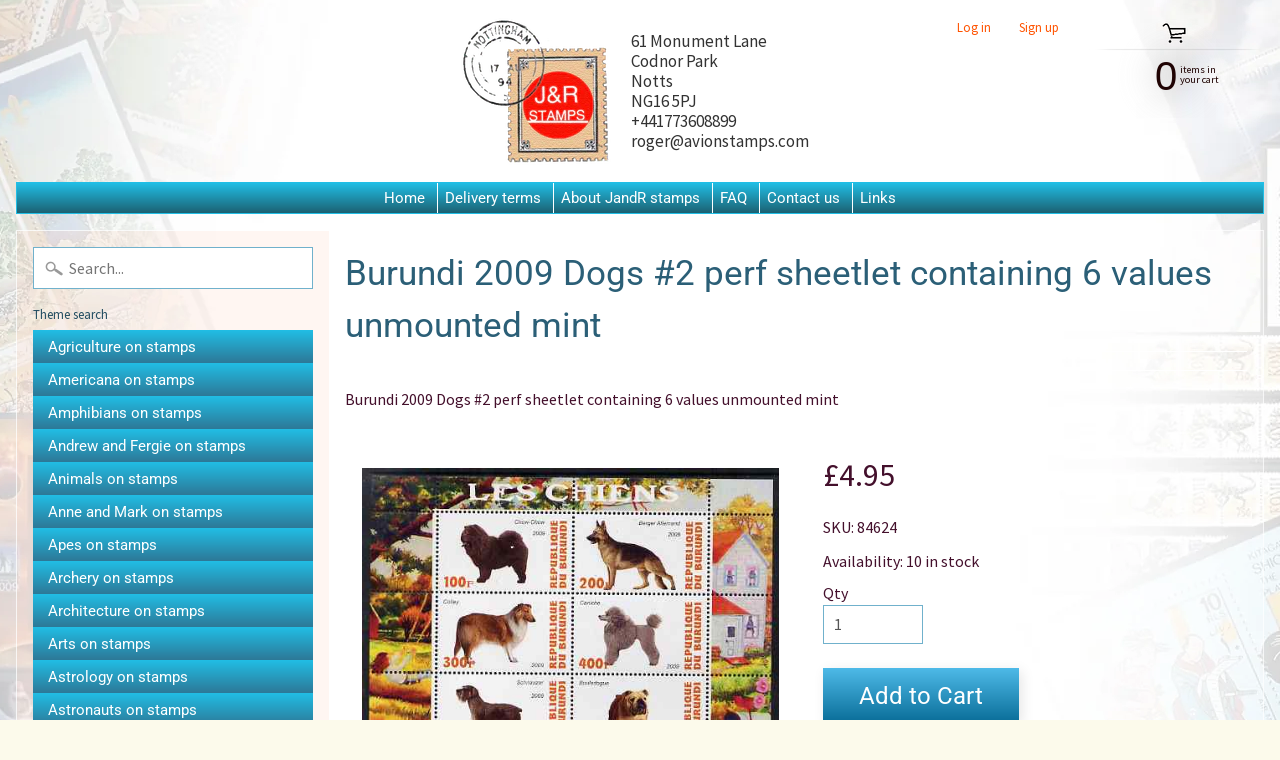

--- FILE ---
content_type: text/html; charset=utf-8
request_url: https://www.jandrstamps.com/products/burundi-2009-dogs-2-perf-sheetlet-containing-6-values-unmounted-mint
body_size: 23563
content:
<!DOCTYPE html>
<html class="no-js" lang="en">
<head>
<meta name="google-site-verification" content="oNNFMHJZqv_3vA-yACmJWMhaZZoGBdinU5gvs3Azehg" />  
<meta charset="utf-8" />
<meta http-equiv="X-UA-Compatible" content="IE=edge" />  
<meta name="viewport" content="width=device-width, initial-scale=1.0, height=device-height, minimum-scale=1.0, user-scalable=0"> 
  

  <link rel="shortcut icon" href="//www.jandrstamps.com/cdn/shop/files/JandRStamps_logo_32x32.jpg?v=1613766403" type="image/png">

  

  <link rel="apple-touch-icon" href="//www.jandrstamps.com/cdn/shop/files/JandRStamps_logo_152x152.jpg?v=1613766403" type="image/png">
 


    <title>Burundi 2009 Dogs #2 perf sheetlet containing 6 values unmounted mint | JandR Stamps</title> 





	<meta name="description" content="Burundi 2009 Dogs #2 perf sheetlet containing 6 values unmounted mint" />


<link rel="canonical" href="https://www.jandrstamps.com/products/burundi-2009-dogs-2-perf-sheetlet-containing-6-values-unmounted-mint" /> 
<!-- /snippets/social-meta-tags.liquid -->
<meta property="og:site_name" content="JandR Stamps">
<meta property="og:url" content="https://www.jandrstamps.com/products/burundi-2009-dogs-2-perf-sheetlet-containing-6-values-unmounted-mint">
<meta property="og:title" content="Burundi 2009 Dogs #2 perf sheetlet containing 6 values unmounted mint">
<meta property="og:type" content="product">
<meta property="og:description" content="Burundi 2009 Dogs #2 perf sheetlet containing 6 values unmounted mint"><meta property="og:price:amount" content="4.95">
  <meta property="og:price:currency" content="GBP"><meta property="og:image" content="http://www.jandrstamps.com/cdn/shop/products/84624_1_1024x1024.jpg?v=1676480236">
<meta property="og:image:secure_url" content="https://www.jandrstamps.com/cdn/shop/products/84624_1_1024x1024.jpg?v=1676480236">

<meta name="twitter:site" content="@">
<meta name="twitter:card" content="summary_large_image">
<meta name="twitter:title" content="Burundi 2009 Dogs #2 perf sheetlet containing 6 values unmounted mint">
<meta name="twitter:description" content="Burundi 2009 Dogs #2 perf sheetlet containing 6 values unmounted mint">

<link href="//www.jandrstamps.com/cdn/shop/t/4/assets/styles.scss.css?v=96968204718819896171759259847" rel="stylesheet" type="text/css" media="all" />  

<script>
  window.Sunrise = window.Sunrise || {};
  Sunrise.strings = {
    add_to_cart: "Add to Cart",
    sold_out: "Out of stock",
    unavailable: "Unavailable",
    money_format_json: "£{{amount}}",
    money_format: "£{{amount}}",
    money_with_currency_format_json: "£{{amount}} GBP",
    money_with_currency_format: "£{{amount}} GBP",
    shop_currency: "GBP",
    locale: "en",
    locale_json: "en",
    customer_accounts_enabled: true,
    customer_logged_in: false
  };
</script>  
  
<!--[if (gt IE 9)|!(IE)]><!--><script src="//www.jandrstamps.com/cdn/shop/t/4/assets/lazysizes.js?v=11224823923325787921574935320" async="async"></script><!--<![endif]-->
<!--[if lte IE 9]><script src="//www.jandrstamps.com/cdn/shop/t/4/assets/lazysizes.js?v=11224823923325787921574935320"></script><![endif]-->

  

  
  <script src="//www.jandrstamps.com/cdn/shop/t/4/assets/vendor.js?v=76736052175140687101574935325" type="text/javascript"></script> 
  <script src="//www.jandrstamps.com/cdn/shop/t/4/assets/theme.js?v=93538446812676685441574935330" type="text/javascript"></script> 
  
  <script src="//www.jandrstamps.com/cdn/shop/t/4/assets/custom.js?v=84163751952933624301579264159" type="text/javascript"></script> 

<script>window.performance && window.performance.mark && window.performance.mark('shopify.content_for_header.start');</script><meta id="shopify-digital-wallet" name="shopify-digital-wallet" content="/26382270550/digital_wallets/dialog">
<meta name="shopify-checkout-api-token" content="86854878da40b8ced035e52e17dc87c7">
<meta id="in-context-paypal-metadata" data-shop-id="26382270550" data-venmo-supported="false" data-environment="production" data-locale="en_US" data-paypal-v4="true" data-currency="GBP">
<link rel="alternate" type="application/json+oembed" href="https://www.jandrstamps.com/products/burundi-2009-dogs-2-perf-sheetlet-containing-6-values-unmounted-mint.oembed">
<script async="async" src="/checkouts/internal/preloads.js?locale=en-GB"></script>
<link rel="preconnect" href="https://shop.app" crossorigin="anonymous">
<script async="async" src="https://shop.app/checkouts/internal/preloads.js?locale=en-GB&shop_id=26382270550" crossorigin="anonymous"></script>
<script id="apple-pay-shop-capabilities" type="application/json">{"shopId":26382270550,"countryCode":"GB","currencyCode":"GBP","merchantCapabilities":["supports3DS"],"merchantId":"gid:\/\/shopify\/Shop\/26382270550","merchantName":"JandR Stamps","requiredBillingContactFields":["postalAddress","email","phone"],"requiredShippingContactFields":["postalAddress","email","phone"],"shippingType":"shipping","supportedNetworks":["visa","maestro","masterCard","amex","discover","elo"],"total":{"type":"pending","label":"JandR Stamps","amount":"1.00"},"shopifyPaymentsEnabled":true,"supportsSubscriptions":true}</script>
<script id="shopify-features" type="application/json">{"accessToken":"86854878da40b8ced035e52e17dc87c7","betas":["rich-media-storefront-analytics"],"domain":"www.jandrstamps.com","predictiveSearch":true,"shopId":26382270550,"locale":"en"}</script>
<script>var Shopify = Shopify || {};
Shopify.shop = "jandrstamps.myshopify.com";
Shopify.locale = "en";
Shopify.currency = {"active":"GBP","rate":"1.0"};
Shopify.country = "GB";
Shopify.theme = {"name":"Copy of Sunrise_BBB","id":80098132054,"schema_name":"Sunrise","schema_version":"6.07.07","theme_store_id":57,"role":"main"};
Shopify.theme.handle = "null";
Shopify.theme.style = {"id":null,"handle":null};
Shopify.cdnHost = "www.jandrstamps.com/cdn";
Shopify.routes = Shopify.routes || {};
Shopify.routes.root = "/";</script>
<script type="module">!function(o){(o.Shopify=o.Shopify||{}).modules=!0}(window);</script>
<script>!function(o){function n(){var o=[];function n(){o.push(Array.prototype.slice.apply(arguments))}return n.q=o,n}var t=o.Shopify=o.Shopify||{};t.loadFeatures=n(),t.autoloadFeatures=n()}(window);</script>
<script>
  window.ShopifyPay = window.ShopifyPay || {};
  window.ShopifyPay.apiHost = "shop.app\/pay";
  window.ShopifyPay.redirectState = null;
</script>
<script id="shop-js-analytics" type="application/json">{"pageType":"product"}</script>
<script defer="defer" async type="module" src="//www.jandrstamps.com/cdn/shopifycloud/shop-js/modules/v2/client.init-shop-cart-sync_BT-GjEfc.en.esm.js"></script>
<script defer="defer" async type="module" src="//www.jandrstamps.com/cdn/shopifycloud/shop-js/modules/v2/chunk.common_D58fp_Oc.esm.js"></script>
<script defer="defer" async type="module" src="//www.jandrstamps.com/cdn/shopifycloud/shop-js/modules/v2/chunk.modal_xMitdFEc.esm.js"></script>
<script type="module">
  await import("//www.jandrstamps.com/cdn/shopifycloud/shop-js/modules/v2/client.init-shop-cart-sync_BT-GjEfc.en.esm.js");
await import("//www.jandrstamps.com/cdn/shopifycloud/shop-js/modules/v2/chunk.common_D58fp_Oc.esm.js");
await import("//www.jandrstamps.com/cdn/shopifycloud/shop-js/modules/v2/chunk.modal_xMitdFEc.esm.js");

  window.Shopify.SignInWithShop?.initShopCartSync?.({"fedCMEnabled":true,"windoidEnabled":true});

</script>
<script>
  window.Shopify = window.Shopify || {};
  if (!window.Shopify.featureAssets) window.Shopify.featureAssets = {};
  window.Shopify.featureAssets['shop-js'] = {"shop-cart-sync":["modules/v2/client.shop-cart-sync_DZOKe7Ll.en.esm.js","modules/v2/chunk.common_D58fp_Oc.esm.js","modules/v2/chunk.modal_xMitdFEc.esm.js"],"init-fed-cm":["modules/v2/client.init-fed-cm_B6oLuCjv.en.esm.js","modules/v2/chunk.common_D58fp_Oc.esm.js","modules/v2/chunk.modal_xMitdFEc.esm.js"],"shop-cash-offers":["modules/v2/client.shop-cash-offers_D2sdYoxE.en.esm.js","modules/v2/chunk.common_D58fp_Oc.esm.js","modules/v2/chunk.modal_xMitdFEc.esm.js"],"shop-login-button":["modules/v2/client.shop-login-button_QeVjl5Y3.en.esm.js","modules/v2/chunk.common_D58fp_Oc.esm.js","modules/v2/chunk.modal_xMitdFEc.esm.js"],"pay-button":["modules/v2/client.pay-button_DXTOsIq6.en.esm.js","modules/v2/chunk.common_D58fp_Oc.esm.js","modules/v2/chunk.modal_xMitdFEc.esm.js"],"shop-button":["modules/v2/client.shop-button_DQZHx9pm.en.esm.js","modules/v2/chunk.common_D58fp_Oc.esm.js","modules/v2/chunk.modal_xMitdFEc.esm.js"],"avatar":["modules/v2/client.avatar_BTnouDA3.en.esm.js"],"init-windoid":["modules/v2/client.init-windoid_CR1B-cfM.en.esm.js","modules/v2/chunk.common_D58fp_Oc.esm.js","modules/v2/chunk.modal_xMitdFEc.esm.js"],"init-shop-for-new-customer-accounts":["modules/v2/client.init-shop-for-new-customer-accounts_C_vY_xzh.en.esm.js","modules/v2/client.shop-login-button_QeVjl5Y3.en.esm.js","modules/v2/chunk.common_D58fp_Oc.esm.js","modules/v2/chunk.modal_xMitdFEc.esm.js"],"init-shop-email-lookup-coordinator":["modules/v2/client.init-shop-email-lookup-coordinator_BI7n9ZSv.en.esm.js","modules/v2/chunk.common_D58fp_Oc.esm.js","modules/v2/chunk.modal_xMitdFEc.esm.js"],"init-shop-cart-sync":["modules/v2/client.init-shop-cart-sync_BT-GjEfc.en.esm.js","modules/v2/chunk.common_D58fp_Oc.esm.js","modules/v2/chunk.modal_xMitdFEc.esm.js"],"shop-toast-manager":["modules/v2/client.shop-toast-manager_DiYdP3xc.en.esm.js","modules/v2/chunk.common_D58fp_Oc.esm.js","modules/v2/chunk.modal_xMitdFEc.esm.js"],"init-customer-accounts":["modules/v2/client.init-customer-accounts_D9ZNqS-Q.en.esm.js","modules/v2/client.shop-login-button_QeVjl5Y3.en.esm.js","modules/v2/chunk.common_D58fp_Oc.esm.js","modules/v2/chunk.modal_xMitdFEc.esm.js"],"init-customer-accounts-sign-up":["modules/v2/client.init-customer-accounts-sign-up_iGw4briv.en.esm.js","modules/v2/client.shop-login-button_QeVjl5Y3.en.esm.js","modules/v2/chunk.common_D58fp_Oc.esm.js","modules/v2/chunk.modal_xMitdFEc.esm.js"],"shop-follow-button":["modules/v2/client.shop-follow-button_CqMgW2wH.en.esm.js","modules/v2/chunk.common_D58fp_Oc.esm.js","modules/v2/chunk.modal_xMitdFEc.esm.js"],"checkout-modal":["modules/v2/client.checkout-modal_xHeaAweL.en.esm.js","modules/v2/chunk.common_D58fp_Oc.esm.js","modules/v2/chunk.modal_xMitdFEc.esm.js"],"shop-login":["modules/v2/client.shop-login_D91U-Q7h.en.esm.js","modules/v2/chunk.common_D58fp_Oc.esm.js","modules/v2/chunk.modal_xMitdFEc.esm.js"],"lead-capture":["modules/v2/client.lead-capture_BJmE1dJe.en.esm.js","modules/v2/chunk.common_D58fp_Oc.esm.js","modules/v2/chunk.modal_xMitdFEc.esm.js"],"payment-terms":["modules/v2/client.payment-terms_Ci9AEqFq.en.esm.js","modules/v2/chunk.common_D58fp_Oc.esm.js","modules/v2/chunk.modal_xMitdFEc.esm.js"]};
</script>
<script>(function() {
  var isLoaded = false;
  function asyncLoad() {
    if (isLoaded) return;
    isLoaded = true;
    var urls = ["https:\/\/cdn.shopify.com\/s\/files\/1\/0683\/1371\/0892\/files\/splmn-shopify-prod-August-31.min.js?v=1693985059\u0026shop=jandrstamps.myshopify.com","https:\/\/cdn.shopify.com\/s\/files\/1\/0277\/0019\/9517\/t\/1\/assets\/booster_eu_cookie_26382270550.js?169910\u0026shop=jandrstamps.myshopify.com"];
    for (var i = 0; i < urls.length; i++) {
      var s = document.createElement('script');
      s.type = 'text/javascript';
      s.async = true;
      s.src = urls[i];
      var x = document.getElementsByTagName('script')[0];
      x.parentNode.insertBefore(s, x);
    }
  };
  if(window.attachEvent) {
    window.attachEvent('onload', asyncLoad);
  } else {
    window.addEventListener('load', asyncLoad, false);
  }
})();</script>
<script id="__st">var __st={"a":26382270550,"offset":0,"reqid":"0a0626b8-063e-4242-a339-a562ce6f41ec-1769330153","pageurl":"www.jandrstamps.com\/products\/burundi-2009-dogs-2-perf-sheetlet-containing-6-values-unmounted-mint","u":"c8f63f8e5bf1","p":"product","rtyp":"product","rid":8130497216821};</script>
<script>window.ShopifyPaypalV4VisibilityTracking = true;</script>
<script id="captcha-bootstrap">!function(){'use strict';const t='contact',e='account',n='new_comment',o=[[t,t],['blogs',n],['comments',n],[t,'customer']],c=[[e,'customer_login'],[e,'guest_login'],[e,'recover_customer_password'],[e,'create_customer']],r=t=>t.map((([t,e])=>`form[action*='/${t}']:not([data-nocaptcha='true']) input[name='form_type'][value='${e}']`)).join(','),a=t=>()=>t?[...document.querySelectorAll(t)].map((t=>t.form)):[];function s(){const t=[...o],e=r(t);return a(e)}const i='password',u='form_key',d=['recaptcha-v3-token','g-recaptcha-response','h-captcha-response',i],f=()=>{try{return window.sessionStorage}catch{return}},m='__shopify_v',_=t=>t.elements[u];function p(t,e,n=!1){try{const o=window.sessionStorage,c=JSON.parse(o.getItem(e)),{data:r}=function(t){const{data:e,action:n}=t;return t[m]||n?{data:e,action:n}:{data:t,action:n}}(c);for(const[e,n]of Object.entries(r))t.elements[e]&&(t.elements[e].value=n);n&&o.removeItem(e)}catch(o){console.error('form repopulation failed',{error:o})}}const l='form_type',E='cptcha';function T(t){t.dataset[E]=!0}const w=window,h=w.document,L='Shopify',v='ce_forms',y='captcha';let A=!1;((t,e)=>{const n=(g='f06e6c50-85a8-45c8-87d0-21a2b65856fe',I='https://cdn.shopify.com/shopifycloud/storefront-forms-hcaptcha/ce_storefront_forms_captcha_hcaptcha.v1.5.2.iife.js',D={infoText:'Protected by hCaptcha',privacyText:'Privacy',termsText:'Terms'},(t,e,n)=>{const o=w[L][v],c=o.bindForm;if(c)return c(t,g,e,D).then(n);var r;o.q.push([[t,g,e,D],n]),r=I,A||(h.body.append(Object.assign(h.createElement('script'),{id:'captcha-provider',async:!0,src:r})),A=!0)});var g,I,D;w[L]=w[L]||{},w[L][v]=w[L][v]||{},w[L][v].q=[],w[L][y]=w[L][y]||{},w[L][y].protect=function(t,e){n(t,void 0,e),T(t)},Object.freeze(w[L][y]),function(t,e,n,w,h,L){const[v,y,A,g]=function(t,e,n){const i=e?o:[],u=t?c:[],d=[...i,...u],f=r(d),m=r(i),_=r(d.filter((([t,e])=>n.includes(e))));return[a(f),a(m),a(_),s()]}(w,h,L),I=t=>{const e=t.target;return e instanceof HTMLFormElement?e:e&&e.form},D=t=>v().includes(t);t.addEventListener('submit',(t=>{const e=I(t);if(!e)return;const n=D(e)&&!e.dataset.hcaptchaBound&&!e.dataset.recaptchaBound,o=_(e),c=g().includes(e)&&(!o||!o.value);(n||c)&&t.preventDefault(),c&&!n&&(function(t){try{if(!f())return;!function(t){const e=f();if(!e)return;const n=_(t);if(!n)return;const o=n.value;o&&e.removeItem(o)}(t);const e=Array.from(Array(32),(()=>Math.random().toString(36)[2])).join('');!function(t,e){_(t)||t.append(Object.assign(document.createElement('input'),{type:'hidden',name:u})),t.elements[u].value=e}(t,e),function(t,e){const n=f();if(!n)return;const o=[...t.querySelectorAll(`input[type='${i}']`)].map((({name:t})=>t)),c=[...d,...o],r={};for(const[a,s]of new FormData(t).entries())c.includes(a)||(r[a]=s);n.setItem(e,JSON.stringify({[m]:1,action:t.action,data:r}))}(t,e)}catch(e){console.error('failed to persist form',e)}}(e),e.submit())}));const S=(t,e)=>{t&&!t.dataset[E]&&(n(t,e.some((e=>e===t))),T(t))};for(const o of['focusin','change'])t.addEventListener(o,(t=>{const e=I(t);D(e)&&S(e,y())}));const B=e.get('form_key'),M=e.get(l),P=B&&M;t.addEventListener('DOMContentLoaded',(()=>{const t=y();if(P)for(const e of t)e.elements[l].value===M&&p(e,B);[...new Set([...A(),...v().filter((t=>'true'===t.dataset.shopifyCaptcha))])].forEach((e=>S(e,t)))}))}(h,new URLSearchParams(w.location.search),n,t,e,['guest_login'])})(!0,!0)}();</script>
<script integrity="sha256-4kQ18oKyAcykRKYeNunJcIwy7WH5gtpwJnB7kiuLZ1E=" data-source-attribution="shopify.loadfeatures" defer="defer" src="//www.jandrstamps.com/cdn/shopifycloud/storefront/assets/storefront/load_feature-a0a9edcb.js" crossorigin="anonymous"></script>
<script crossorigin="anonymous" defer="defer" src="//www.jandrstamps.com/cdn/shopifycloud/storefront/assets/shopify_pay/storefront-65b4c6d7.js?v=20250812"></script>
<script data-source-attribution="shopify.dynamic_checkout.dynamic.init">var Shopify=Shopify||{};Shopify.PaymentButton=Shopify.PaymentButton||{isStorefrontPortableWallets:!0,init:function(){window.Shopify.PaymentButton.init=function(){};var t=document.createElement("script");t.src="https://www.jandrstamps.com/cdn/shopifycloud/portable-wallets/latest/portable-wallets.en.js",t.type="module",document.head.appendChild(t)}};
</script>
<script data-source-attribution="shopify.dynamic_checkout.buyer_consent">
  function portableWalletsHideBuyerConsent(e){var t=document.getElementById("shopify-buyer-consent"),n=document.getElementById("shopify-subscription-policy-button");t&&n&&(t.classList.add("hidden"),t.setAttribute("aria-hidden","true"),n.removeEventListener("click",e))}function portableWalletsShowBuyerConsent(e){var t=document.getElementById("shopify-buyer-consent"),n=document.getElementById("shopify-subscription-policy-button");t&&n&&(t.classList.remove("hidden"),t.removeAttribute("aria-hidden"),n.addEventListener("click",e))}window.Shopify?.PaymentButton&&(window.Shopify.PaymentButton.hideBuyerConsent=portableWalletsHideBuyerConsent,window.Shopify.PaymentButton.showBuyerConsent=portableWalletsShowBuyerConsent);
</script>
<script data-source-attribution="shopify.dynamic_checkout.cart.bootstrap">document.addEventListener("DOMContentLoaded",(function(){function t(){return document.querySelector("shopify-accelerated-checkout-cart, shopify-accelerated-checkout")}if(t())Shopify.PaymentButton.init();else{new MutationObserver((function(e,n){t()&&(Shopify.PaymentButton.init(),n.disconnect())})).observe(document.body,{childList:!0,subtree:!0})}}));
</script>
<link id="shopify-accelerated-checkout-styles" rel="stylesheet" media="screen" href="https://www.jandrstamps.com/cdn/shopifycloud/portable-wallets/latest/accelerated-checkout-backwards-compat.css" crossorigin="anonymous">
<style id="shopify-accelerated-checkout-cart">
        #shopify-buyer-consent {
  margin-top: 1em;
  display: inline-block;
  width: 100%;
}

#shopify-buyer-consent.hidden {
  display: none;
}

#shopify-subscription-policy-button {
  background: none;
  border: none;
  padding: 0;
  text-decoration: underline;
  font-size: inherit;
  cursor: pointer;
}

#shopify-subscription-policy-button::before {
  box-shadow: none;
}

      </style>
<script id="sections-script" data-sections="product-recommendations" defer="defer" src="//www.jandrstamps.com/cdn/shop/t/4/compiled_assets/scripts.js?v=79846"></script>
<script>window.performance && window.performance.mark && window.performance.mark('shopify.content_for_header.end');</script>
<link href="https://monorail-edge.shopifysvc.com" rel="dns-prefetch">
<script>(function(){if ("sendBeacon" in navigator && "performance" in window) {try {var session_token_from_headers = performance.getEntriesByType('navigation')[0].serverTiming.find(x => x.name == '_s').description;} catch {var session_token_from_headers = undefined;}var session_cookie_matches = document.cookie.match(/_shopify_s=([^;]*)/);var session_token_from_cookie = session_cookie_matches && session_cookie_matches.length === 2 ? session_cookie_matches[1] : "";var session_token = session_token_from_headers || session_token_from_cookie || "";function handle_abandonment_event(e) {var entries = performance.getEntries().filter(function(entry) {return /monorail-edge.shopifysvc.com/.test(entry.name);});if (!window.abandonment_tracked && entries.length === 0) {window.abandonment_tracked = true;var currentMs = Date.now();var navigation_start = performance.timing.navigationStart;var payload = {shop_id: 26382270550,url: window.location.href,navigation_start,duration: currentMs - navigation_start,session_token,page_type: "product"};window.navigator.sendBeacon("https://monorail-edge.shopifysvc.com/v1/produce", JSON.stringify({schema_id: "online_store_buyer_site_abandonment/1.1",payload: payload,metadata: {event_created_at_ms: currentMs,event_sent_at_ms: currentMs}}));}}window.addEventListener('pagehide', handle_abandonment_event);}}());</script>
<script id="web-pixels-manager-setup">(function e(e,d,r,n,o){if(void 0===o&&(o={}),!Boolean(null===(a=null===(i=window.Shopify)||void 0===i?void 0:i.analytics)||void 0===a?void 0:a.replayQueue)){var i,a;window.Shopify=window.Shopify||{};var t=window.Shopify;t.analytics=t.analytics||{};var s=t.analytics;s.replayQueue=[],s.publish=function(e,d,r){return s.replayQueue.push([e,d,r]),!0};try{self.performance.mark("wpm:start")}catch(e){}var l=function(){var e={modern:/Edge?\/(1{2}[4-9]|1[2-9]\d|[2-9]\d{2}|\d{4,})\.\d+(\.\d+|)|Firefox\/(1{2}[4-9]|1[2-9]\d|[2-9]\d{2}|\d{4,})\.\d+(\.\d+|)|Chrom(ium|e)\/(9{2}|\d{3,})\.\d+(\.\d+|)|(Maci|X1{2}).+ Version\/(15\.\d+|(1[6-9]|[2-9]\d|\d{3,})\.\d+)([,.]\d+|)( \(\w+\)|)( Mobile\/\w+|) Safari\/|Chrome.+OPR\/(9{2}|\d{3,})\.\d+\.\d+|(CPU[ +]OS|iPhone[ +]OS|CPU[ +]iPhone|CPU IPhone OS|CPU iPad OS)[ +]+(15[._]\d+|(1[6-9]|[2-9]\d|\d{3,})[._]\d+)([._]\d+|)|Android:?[ /-](13[3-9]|1[4-9]\d|[2-9]\d{2}|\d{4,})(\.\d+|)(\.\d+|)|Android.+Firefox\/(13[5-9]|1[4-9]\d|[2-9]\d{2}|\d{4,})\.\d+(\.\d+|)|Android.+Chrom(ium|e)\/(13[3-9]|1[4-9]\d|[2-9]\d{2}|\d{4,})\.\d+(\.\d+|)|SamsungBrowser\/([2-9]\d|\d{3,})\.\d+/,legacy:/Edge?\/(1[6-9]|[2-9]\d|\d{3,})\.\d+(\.\d+|)|Firefox\/(5[4-9]|[6-9]\d|\d{3,})\.\d+(\.\d+|)|Chrom(ium|e)\/(5[1-9]|[6-9]\d|\d{3,})\.\d+(\.\d+|)([\d.]+$|.*Safari\/(?![\d.]+ Edge\/[\d.]+$))|(Maci|X1{2}).+ Version\/(10\.\d+|(1[1-9]|[2-9]\d|\d{3,})\.\d+)([,.]\d+|)( \(\w+\)|)( Mobile\/\w+|) Safari\/|Chrome.+OPR\/(3[89]|[4-9]\d|\d{3,})\.\d+\.\d+|(CPU[ +]OS|iPhone[ +]OS|CPU[ +]iPhone|CPU IPhone OS|CPU iPad OS)[ +]+(10[._]\d+|(1[1-9]|[2-9]\d|\d{3,})[._]\d+)([._]\d+|)|Android:?[ /-](13[3-9]|1[4-9]\d|[2-9]\d{2}|\d{4,})(\.\d+|)(\.\d+|)|Mobile Safari.+OPR\/([89]\d|\d{3,})\.\d+\.\d+|Android.+Firefox\/(13[5-9]|1[4-9]\d|[2-9]\d{2}|\d{4,})\.\d+(\.\d+|)|Android.+Chrom(ium|e)\/(13[3-9]|1[4-9]\d|[2-9]\d{2}|\d{4,})\.\d+(\.\d+|)|Android.+(UC? ?Browser|UCWEB|U3)[ /]?(15\.([5-9]|\d{2,})|(1[6-9]|[2-9]\d|\d{3,})\.\d+)\.\d+|SamsungBrowser\/(5\.\d+|([6-9]|\d{2,})\.\d+)|Android.+MQ{2}Browser\/(14(\.(9|\d{2,})|)|(1[5-9]|[2-9]\d|\d{3,})(\.\d+|))(\.\d+|)|K[Aa][Ii]OS\/(3\.\d+|([4-9]|\d{2,})\.\d+)(\.\d+|)/},d=e.modern,r=e.legacy,n=navigator.userAgent;return n.match(d)?"modern":n.match(r)?"legacy":"unknown"}(),u="modern"===l?"modern":"legacy",c=(null!=n?n:{modern:"",legacy:""})[u],f=function(e){return[e.baseUrl,"/wpm","/b",e.hashVersion,"modern"===e.buildTarget?"m":"l",".js"].join("")}({baseUrl:d,hashVersion:r,buildTarget:u}),m=function(e){var d=e.version,r=e.bundleTarget,n=e.surface,o=e.pageUrl,i=e.monorailEndpoint;return{emit:function(e){var a=e.status,t=e.errorMsg,s=(new Date).getTime(),l=JSON.stringify({metadata:{event_sent_at_ms:s},events:[{schema_id:"web_pixels_manager_load/3.1",payload:{version:d,bundle_target:r,page_url:o,status:a,surface:n,error_msg:t},metadata:{event_created_at_ms:s}}]});if(!i)return console&&console.warn&&console.warn("[Web Pixels Manager] No Monorail endpoint provided, skipping logging."),!1;try{return self.navigator.sendBeacon.bind(self.navigator)(i,l)}catch(e){}var u=new XMLHttpRequest;try{return u.open("POST",i,!0),u.setRequestHeader("Content-Type","text/plain"),u.send(l),!0}catch(e){return console&&console.warn&&console.warn("[Web Pixels Manager] Got an unhandled error while logging to Monorail."),!1}}}}({version:r,bundleTarget:l,surface:e.surface,pageUrl:self.location.href,monorailEndpoint:e.monorailEndpoint});try{o.browserTarget=l,function(e){var d=e.src,r=e.async,n=void 0===r||r,o=e.onload,i=e.onerror,a=e.sri,t=e.scriptDataAttributes,s=void 0===t?{}:t,l=document.createElement("script"),u=document.querySelector("head"),c=document.querySelector("body");if(l.async=n,l.src=d,a&&(l.integrity=a,l.crossOrigin="anonymous"),s)for(var f in s)if(Object.prototype.hasOwnProperty.call(s,f))try{l.dataset[f]=s[f]}catch(e){}if(o&&l.addEventListener("load",o),i&&l.addEventListener("error",i),u)u.appendChild(l);else{if(!c)throw new Error("Did not find a head or body element to append the script");c.appendChild(l)}}({src:f,async:!0,onload:function(){if(!function(){var e,d;return Boolean(null===(d=null===(e=window.Shopify)||void 0===e?void 0:e.analytics)||void 0===d?void 0:d.initialized)}()){var d=window.webPixelsManager.init(e)||void 0;if(d){var r=window.Shopify.analytics;r.replayQueue.forEach((function(e){var r=e[0],n=e[1],o=e[2];d.publishCustomEvent(r,n,o)})),r.replayQueue=[],r.publish=d.publishCustomEvent,r.visitor=d.visitor,r.initialized=!0}}},onerror:function(){return m.emit({status:"failed",errorMsg:"".concat(f," has failed to load")})},sri:function(e){var d=/^sha384-[A-Za-z0-9+/=]+$/;return"string"==typeof e&&d.test(e)}(c)?c:"",scriptDataAttributes:o}),m.emit({status:"loading"})}catch(e){m.emit({status:"failed",errorMsg:(null==e?void 0:e.message)||"Unknown error"})}}})({shopId: 26382270550,storefrontBaseUrl: "https://www.jandrstamps.com",extensionsBaseUrl: "https://extensions.shopifycdn.com/cdn/shopifycloud/web-pixels-manager",monorailEndpoint: "https://monorail-edge.shopifysvc.com/unstable/produce_batch",surface: "storefront-renderer",enabledBetaFlags: ["2dca8a86"],webPixelsConfigList: [{"id":"shopify-app-pixel","configuration":"{}","eventPayloadVersion":"v1","runtimeContext":"STRICT","scriptVersion":"0450","apiClientId":"shopify-pixel","type":"APP","privacyPurposes":["ANALYTICS","MARKETING"]},{"id":"shopify-custom-pixel","eventPayloadVersion":"v1","runtimeContext":"LAX","scriptVersion":"0450","apiClientId":"shopify-pixel","type":"CUSTOM","privacyPurposes":["ANALYTICS","MARKETING"]}],isMerchantRequest: false,initData: {"shop":{"name":"JandR Stamps","paymentSettings":{"currencyCode":"GBP"},"myshopifyDomain":"jandrstamps.myshopify.com","countryCode":"GB","storefrontUrl":"https:\/\/www.jandrstamps.com"},"customer":null,"cart":null,"checkout":null,"productVariants":[{"price":{"amount":4.95,"currencyCode":"GBP"},"product":{"title":"Burundi 2009 Dogs #2 perf sheetlet containing 6 values unmounted mint","vendor":"Avion Stamps","id":"8130497216821","untranslatedTitle":"Burundi 2009 Dogs #2 perf sheetlet containing 6 values unmounted mint","url":"\/products\/burundi-2009-dogs-2-perf-sheetlet-containing-6-values-unmounted-mint","type":""},"id":"44457724510517","image":{"src":"\/\/www.jandrstamps.com\/cdn\/shop\/products\/84624_1.jpg?v=1676480236"},"sku":"84624","title":"Default Title","untranslatedTitle":"Default Title"}],"purchasingCompany":null},},"https://www.jandrstamps.com/cdn","fcfee988w5aeb613cpc8e4bc33m6693e112",{"modern":"","legacy":""},{"shopId":"26382270550","storefrontBaseUrl":"https:\/\/www.jandrstamps.com","extensionBaseUrl":"https:\/\/extensions.shopifycdn.com\/cdn\/shopifycloud\/web-pixels-manager","surface":"storefront-renderer","enabledBetaFlags":"[\"2dca8a86\"]","isMerchantRequest":"false","hashVersion":"fcfee988w5aeb613cpc8e4bc33m6693e112","publish":"custom","events":"[[\"page_viewed\",{}],[\"product_viewed\",{\"productVariant\":{\"price\":{\"amount\":4.95,\"currencyCode\":\"GBP\"},\"product\":{\"title\":\"Burundi 2009 Dogs #2 perf sheetlet containing 6 values unmounted mint\",\"vendor\":\"Avion Stamps\",\"id\":\"8130497216821\",\"untranslatedTitle\":\"Burundi 2009 Dogs #2 perf sheetlet containing 6 values unmounted mint\",\"url\":\"\/products\/burundi-2009-dogs-2-perf-sheetlet-containing-6-values-unmounted-mint\",\"type\":\"\"},\"id\":\"44457724510517\",\"image\":{\"src\":\"\/\/www.jandrstamps.com\/cdn\/shop\/products\/84624_1.jpg?v=1676480236\"},\"sku\":\"84624\",\"title\":\"Default Title\",\"untranslatedTitle\":\"Default Title\"}}]]"});</script><script>
  window.ShopifyAnalytics = window.ShopifyAnalytics || {};
  window.ShopifyAnalytics.meta = window.ShopifyAnalytics.meta || {};
  window.ShopifyAnalytics.meta.currency = 'GBP';
  var meta = {"product":{"id":8130497216821,"gid":"gid:\/\/shopify\/Product\/8130497216821","vendor":"Avion Stamps","type":"","handle":"burundi-2009-dogs-2-perf-sheetlet-containing-6-values-unmounted-mint","variants":[{"id":44457724510517,"price":495,"name":"Burundi 2009 Dogs #2 perf sheetlet containing 6 values unmounted mint","public_title":null,"sku":"84624"}],"remote":false},"page":{"pageType":"product","resourceType":"product","resourceId":8130497216821,"requestId":"0a0626b8-063e-4242-a339-a562ce6f41ec-1769330153"}};
  for (var attr in meta) {
    window.ShopifyAnalytics.meta[attr] = meta[attr];
  }
</script>
<script class="analytics">
  (function () {
    var customDocumentWrite = function(content) {
      var jquery = null;

      if (window.jQuery) {
        jquery = window.jQuery;
      } else if (window.Checkout && window.Checkout.$) {
        jquery = window.Checkout.$;
      }

      if (jquery) {
        jquery('body').append(content);
      }
    };

    var hasLoggedConversion = function(token) {
      if (token) {
        return document.cookie.indexOf('loggedConversion=' + token) !== -1;
      }
      return false;
    }

    var setCookieIfConversion = function(token) {
      if (token) {
        var twoMonthsFromNow = new Date(Date.now());
        twoMonthsFromNow.setMonth(twoMonthsFromNow.getMonth() + 2);

        document.cookie = 'loggedConversion=' + token + '; expires=' + twoMonthsFromNow;
      }
    }

    var trekkie = window.ShopifyAnalytics.lib = window.trekkie = window.trekkie || [];
    if (trekkie.integrations) {
      return;
    }
    trekkie.methods = [
      'identify',
      'page',
      'ready',
      'track',
      'trackForm',
      'trackLink'
    ];
    trekkie.factory = function(method) {
      return function() {
        var args = Array.prototype.slice.call(arguments);
        args.unshift(method);
        trekkie.push(args);
        return trekkie;
      };
    };
    for (var i = 0; i < trekkie.methods.length; i++) {
      var key = trekkie.methods[i];
      trekkie[key] = trekkie.factory(key);
    }
    trekkie.load = function(config) {
      trekkie.config = config || {};
      trekkie.config.initialDocumentCookie = document.cookie;
      var first = document.getElementsByTagName('script')[0];
      var script = document.createElement('script');
      script.type = 'text/javascript';
      script.onerror = function(e) {
        var scriptFallback = document.createElement('script');
        scriptFallback.type = 'text/javascript';
        scriptFallback.onerror = function(error) {
                var Monorail = {
      produce: function produce(monorailDomain, schemaId, payload) {
        var currentMs = new Date().getTime();
        var event = {
          schema_id: schemaId,
          payload: payload,
          metadata: {
            event_created_at_ms: currentMs,
            event_sent_at_ms: currentMs
          }
        };
        return Monorail.sendRequest("https://" + monorailDomain + "/v1/produce", JSON.stringify(event));
      },
      sendRequest: function sendRequest(endpointUrl, payload) {
        // Try the sendBeacon API
        if (window && window.navigator && typeof window.navigator.sendBeacon === 'function' && typeof window.Blob === 'function' && !Monorail.isIos12()) {
          var blobData = new window.Blob([payload], {
            type: 'text/plain'
          });

          if (window.navigator.sendBeacon(endpointUrl, blobData)) {
            return true;
          } // sendBeacon was not successful

        } // XHR beacon

        var xhr = new XMLHttpRequest();

        try {
          xhr.open('POST', endpointUrl);
          xhr.setRequestHeader('Content-Type', 'text/plain');
          xhr.send(payload);
        } catch (e) {
          console.log(e);
        }

        return false;
      },
      isIos12: function isIos12() {
        return window.navigator.userAgent.lastIndexOf('iPhone; CPU iPhone OS 12_') !== -1 || window.navigator.userAgent.lastIndexOf('iPad; CPU OS 12_') !== -1;
      }
    };
    Monorail.produce('monorail-edge.shopifysvc.com',
      'trekkie_storefront_load_errors/1.1',
      {shop_id: 26382270550,
      theme_id: 80098132054,
      app_name: "storefront",
      context_url: window.location.href,
      source_url: "//www.jandrstamps.com/cdn/s/trekkie.storefront.8d95595f799fbf7e1d32231b9a28fd43b70c67d3.min.js"});

        };
        scriptFallback.async = true;
        scriptFallback.src = '//www.jandrstamps.com/cdn/s/trekkie.storefront.8d95595f799fbf7e1d32231b9a28fd43b70c67d3.min.js';
        first.parentNode.insertBefore(scriptFallback, first);
      };
      script.async = true;
      script.src = '//www.jandrstamps.com/cdn/s/trekkie.storefront.8d95595f799fbf7e1d32231b9a28fd43b70c67d3.min.js';
      first.parentNode.insertBefore(script, first);
    };
    trekkie.load(
      {"Trekkie":{"appName":"storefront","development":false,"defaultAttributes":{"shopId":26382270550,"isMerchantRequest":null,"themeId":80098132054,"themeCityHash":"1233562208971000661","contentLanguage":"en","currency":"GBP","eventMetadataId":"39f29d57-9627-4929-a406-a60855df8754"},"isServerSideCookieWritingEnabled":true,"monorailRegion":"shop_domain","enabledBetaFlags":["65f19447"]},"Session Attribution":{},"S2S":{"facebookCapiEnabled":false,"source":"trekkie-storefront-renderer","apiClientId":580111}}
    );

    var loaded = false;
    trekkie.ready(function() {
      if (loaded) return;
      loaded = true;

      window.ShopifyAnalytics.lib = window.trekkie;

      var originalDocumentWrite = document.write;
      document.write = customDocumentWrite;
      try { window.ShopifyAnalytics.merchantGoogleAnalytics.call(this); } catch(error) {};
      document.write = originalDocumentWrite;

      window.ShopifyAnalytics.lib.page(null,{"pageType":"product","resourceType":"product","resourceId":8130497216821,"requestId":"0a0626b8-063e-4242-a339-a562ce6f41ec-1769330153","shopifyEmitted":true});

      var match = window.location.pathname.match(/checkouts\/(.+)\/(thank_you|post_purchase)/)
      var token = match? match[1]: undefined;
      if (!hasLoggedConversion(token)) {
        setCookieIfConversion(token);
        window.ShopifyAnalytics.lib.track("Viewed Product",{"currency":"GBP","variantId":44457724510517,"productId":8130497216821,"productGid":"gid:\/\/shopify\/Product\/8130497216821","name":"Burundi 2009 Dogs #2 perf sheetlet containing 6 values unmounted mint","price":"4.95","sku":"84624","brand":"Avion Stamps","variant":null,"category":"","nonInteraction":true,"remote":false},undefined,undefined,{"shopifyEmitted":true});
      window.ShopifyAnalytics.lib.track("monorail:\/\/trekkie_storefront_viewed_product\/1.1",{"currency":"GBP","variantId":44457724510517,"productId":8130497216821,"productGid":"gid:\/\/shopify\/Product\/8130497216821","name":"Burundi 2009 Dogs #2 perf sheetlet containing 6 values unmounted mint","price":"4.95","sku":"84624","brand":"Avion Stamps","variant":null,"category":"","nonInteraction":true,"remote":false,"referer":"https:\/\/www.jandrstamps.com\/products\/burundi-2009-dogs-2-perf-sheetlet-containing-6-values-unmounted-mint"});
      }
    });


        var eventsListenerScript = document.createElement('script');
        eventsListenerScript.async = true;
        eventsListenerScript.src = "//www.jandrstamps.com/cdn/shopifycloud/storefront/assets/shop_events_listener-3da45d37.js";
        document.getElementsByTagName('head')[0].appendChild(eventsListenerScript);

})();</script>
<script
  defer
  src="https://www.jandrstamps.com/cdn/shopifycloud/perf-kit/shopify-perf-kit-3.0.4.min.js"
  data-application="storefront-renderer"
  data-shop-id="26382270550"
  data-render-region="gcp-us-east1"
  data-page-type="product"
  data-theme-instance-id="80098132054"
  data-theme-name="Sunrise"
  data-theme-version="6.07.07"
  data-monorail-region="shop_domain"
  data-resource-timing-sampling-rate="10"
  data-shs="true"
  data-shs-beacon="true"
  data-shs-export-with-fetch="true"
  data-shs-logs-sample-rate="1"
  data-shs-beacon-endpoint="https://www.jandrstamps.com/api/collect"
></script>
</head>

<body id="product" data-curr-format="£{{amount}}" data-shop-currency="GBP">
  <div id="site-wrap">
    <header id="header" class="clearfix" role="banner">  
      <div id="shopify-section-header" class="shopify-section"><style>
#header .logo.img-logo a{max-width:150px;display:inline-block;line-height:1;vertical-align:bottom;} 
#header .logo.img-logo,#header .logo.img-logo h1{font-size:1em;}
.logo.textonly h1,.logo.textonly a{font-size:20px;line-height:1;} 
.logo.textonly a{display:inline-block;}
.top-menu a{font-size:15px;}
.logo.show-header-text{text-align:right;overflow:hidden;}
.logo.show-header-text .logo-wrap{float:left;text-align:left;width:auto;max-width:50%;}
.logo.show-header-text img{max-height:200px;}
.header-text{width:50%;max-width:50%;display:inline-block;padding:10px;text-align:right;}
.header-text p{color:#333333;margin:0;font-size:14px;line-height:1.2;}
.flexbox.flexwrap .logo.show-header-text,
.no-js .logo.show-header-text{display:flex;align-items:center;justify-content:center;}
.flexbox.flexwrap .logo.show-header-text .header-text,
.no-js .logo.show-header-text .header-text{max-width:100%;flex:1 1 auto;}
#header .announcement-bar{margin:1em 0 1em 0;border-radius:20px;line-height:1;background:#121211;color:#ffffff;padding:10px;font-size:16px;width:100%;}
#header .announcement-bar a{color:#ffffff;}
@media (min-width: 30em){
.header-text p{font-size:17px;}
}
@media (max-width: 30em){
#header .announcement-bar{display:none;}
}
@media (min-width: 50em){
.header-text{text-align:center;}
.logo.textonly h1,.logo.textonly a{font-size:16px;}
.logo.textonly a{display:inline-block;padding:0.15em 0;}
}
</style>

<div class="row clearfix customheader">
  <div class="logo show-header-text  img-logo logsection">
      
    <div class='logo-wrap firstsec'>
    <a class="newfont" href="/" title="JandR Stamps">
    
      
      <img src="//www.jandrstamps.com/cdn/shop/files/J_R_Logo_v2_new_150x.gif?v=1613756705"
      srcset="//www.jandrstamps.com/cdn/shop/files/J_R_Logo_v2_new_150x.gif?v=1613756705 1x, //www.jandrstamps.com/cdn/shop/files/J_R_Logo_v2_new_150x@2x.gif?v=1613756705 2x"
      alt="JandRstamps MNH thematic stamps worldwide"
      itemprop="logo">
    
    </a>
    </div>  
    
      <div class="header-text text-center secondsec">
        <p>61 Monument Lane</p><p>Codnor Park</p><p>Notts</p><p>NG16 5PJ</p><p>+441773608899</p><p>roger@avionstamps.com</p>
      </div>
    
  </div>

  
    <div class="login-top hide-mobile">
      
        <a href="/account/login">Log in</a> | <a href="/account/register">Sign up</a>
                  
    </div>
             

  <div class="cart-info hide-mobile">
    <a href="/cart"><em>0</em> <span>items in your cart</span></a>
  </div>
</div>


  







   <nav class="top-menu hide-mobile clearfix" role="navigation" aria-labelledby="Top menu" data-menuchosen="upper-menu">
     <ul>
      
        <li class="from-top-menu">
        <a class="newfont" href="/">Home</a>
          
        </li>   
      
        <li class="from-top-menu">
        <a class="newfont" href="/pages/delivery-terms">Delivery terms</a>
          
        </li>   
      
        <li class="from-top-menu">
        <a class="newfont" href="/pages/about-jandr-stamps">About JandR stamps</a>
          
        </li>   
      
        <li class="from-top-menu">
        <a class="newfont" href="/pages/faq">FAQ</a>
          
        </li>   
      
        <li class="from-top-menu">
        <a class="newfont" href="/pages/contact-us">Contact us</a>
          
        </li>   
      
        <li class="from-top-menu">
        <a class="newfont" href="/pages/links">Links</a>
          
        </li>   
      
     </ul>
   </nav>






<nav class="off-canvas-navigation show-mobile newfont js">
  <a href="#menu" class="menu-button"><svg xmlns="http://www.w3.org/2000/svg" width="24" height="24" viewBox="0 0 24 24"><path d="M24 6h-24v-4h24v4zm0 4h-24v4h24v-4zm0 8h-24v4h24v-4z"/></svg><span> Menu</span></a>         
  
    <a href="/account" class="menu-user"><svg xmlns="http://www.w3.org/2000/svg" width="24" height="24" viewBox="0 0 24 24"><path d="M20.822 18.096c-3.439-.794-6.64-1.49-5.09-4.418 4.72-8.912 1.251-13.678-3.732-13.678-5.082 0-8.464 4.949-3.732 13.678 1.597 2.945-1.725 3.641-5.09 4.418-3.073.71-3.188 2.236-3.178 4.904l.004 1h23.99l.004-.969c.012-2.688-.092-4.222-3.176-4.935z"/></svg><span> Account</span></a>        
  
  <a href="/cart" class="menu-cart"><svg xmlns="http://www.w3.org/2000/svg" width="24" height="24" viewBox="0 0 24 24"><path d="M10 19.5c0 .829-.672 1.5-1.5 1.5s-1.5-.671-1.5-1.5c0-.828.672-1.5 1.5-1.5s1.5.672 1.5 1.5zm3.5-1.5c-.828 0-1.5.671-1.5 1.5s.672 1.5 1.5 1.5 1.5-.671 1.5-1.5c0-.828-.672-1.5-1.5-1.5zm1.336-5l1.977-7h-16.813l2.938 7h11.898zm4.969-10l-3.432 12h-12.597l.839 2h13.239l3.474-12h1.929l.743-2h-4.195z"/></svg> <span> Cart</span></a>  
  <a href="/search" class="menu-search"><svg xmlns="http://www.w3.org/2000/svg" width="24" height="24" viewBox="0 0 24 24"><path d="M23.111 20.058l-4.977-4.977c.965-1.52 1.523-3.322 1.523-5.251 0-5.42-4.409-9.83-9.829-9.83-5.42 0-9.828 4.41-9.828 9.83s4.408 9.83 9.829 9.83c1.834 0 3.552-.505 5.022-1.383l5.021 5.021c2.144 2.141 5.384-1.096 3.239-3.24zm-20.064-10.228c0-3.739 3.043-6.782 6.782-6.782s6.782 3.042 6.782 6.782-3.043 6.782-6.782 6.782-6.782-3.043-6.782-6.782zm2.01-1.764c1.984-4.599 8.664-4.066 9.922.749-2.534-2.974-6.993-3.294-9.922-.749z"/></svg></a>
  
</nav> 


</div>
      
    </header>
    
    <div id="content">
      <div id="shopify-section-sidebar" class="shopify-section">
<style>
  #side-menu a.newfont{font-size:15px;}
</style>
<section role="complementary" id="sidebar" data-menuchosen="topics" data-section-id="sidebar" data-section-type="sidebar" data-keep-open="true">
  <nav id="menu" role="navigation" aria-labelledby="Side menu">
    
    <form role="search" method="get" action="/search" class="search-form">
      <fieldset>
      <input type="text" placeholder="Search..." name="q" id="search-input">
      <button type="submit" class="button">Search</button>
      </fieldset>
    </form>          
    <p class="searchcontent">Theme search</p>
    <ul id="side-menu">
    



   <div class="original-menu">
      
        <li class="">
          <a class="newfont" href="/collections/agriculture-on-stamps">Agriculture on stamps</a>
          
        </li> 
      
        <li class="">
          <a class="newfont" href="/collections/americana-on-stamps">Americana on stamps</a>
          
        </li> 
      
        <li class="">
          <a class="newfont" href="/collections/amphibians-on-stamps">Amphibians on stamps</a>
          
        </li> 
      
        <li class="">
          <a class="newfont" href="/collections/fergie-on-stamps-1">Andrew and Fergie on stamps</a>
          
        </li> 
      
        <li class="">
          <a class="newfont" href="/collections/animals-on-stamps">Animals on stamps</a>
          
        </li> 
      
        <li class="">
          <a class="newfont" href="/collections/anne-and-mark-on-stamps">Anne and Mark on stamps</a>
          
        </li> 
      
        <li class="">
          <a class="newfont" href="/collections/apes-on-stamps">Apes on stamps</a>
          
        </li> 
      
        <li class="">
          <a class="newfont" href="/collections/archery-on-stamps">Archery on stamps</a>
          
        </li> 
      
        <li class="">
          <a class="newfont" href="/collections/architecture-on-stamps">Architecture on stamps</a>
          
        </li> 
      
        <li class="">
          <a class="newfont" href="/collections/art-on-stamps">Arts on stamps</a>
          
        </li> 
      
        <li class="">
          <a class="newfont" href="/collections/astrology-on-stamps">Astrology on stamps</a>
          
        </li> 
      
        <li class="">
          <a class="newfont" href="/collections/astronauts-on-stamps">Astronauts on stamps</a>
          
        </li> 
      
        <li class="">
          <a class="newfont" href="/collections/astronomy-on-stamps">Astronomy on stamps</a>
          
        </li> 
      
        <li class="">
          <a class="newfont" href="/collections/aviation-on-stamps">Aviation on stamps</a>
          
        </li> 
      
        <li class="">
          <a class="newfont" href="/collections/basketball-on-stamps">Basketball on stamps</a>
          
        </li> 
      
        <li class="">
          <a class="newfont" href="/collections/battles-on-stamps">Battles on stamps</a>
          
        </li> 
      
        <li class="">
          <a class="newfont" href="/collections/bears-on-stamps">Bears on stamps</a>
          
        </li> 
      
        <li class="">
          <a class="newfont" href="/collections/birds-on-stamps">Birds on stamps</a>
          
        </li> 
      
        <li class="">
          <a class="newfont" href="/collections/birds-of-prey-on-stamps">Birds of Prey on stamps</a>
          
        </li> 
      
        <li class="">
          <a class="newfont" href="/collections/booklet-stamps">BOOKLETS</a>
          
        </li> 
      
        <li class="">
          <a class="newfont" href="/collections/bovine-on-stamps">Bovine on stamps</a>
          
        </li> 
      
        <li class="">
          <a class="newfont" href="/collections/bridges-on-stamps">Bridges on stamps</a>
          
        </li> 
      
        <li class="">
          <a class="newfont" href="/collections/business-on-stamps">Business on stamps</a>
          
        </li> 
      
        <li class="">
          <a class="newfont" href="/collections/butterflies-on-stamps">Butterflies on stamps</a>
          
        </li> 
      
        <li class="">
          <a class="newfont" href="/collections/cars-on-stamps">Cars on stamps</a>
          
        </li> 
      
        <li class="">
          <a class="newfont" href="/collections/cartoons-on-stamps">Cartoons on stamps</a>
          
        </li> 
      
        <li class="">
          <a class="newfont" href="/collections/cats-on-stamps">Cats on stamps</a>
          
        </li> 
      
        <li class="">
          <a class="newfont" href="/collections/chaplin-on-stamps">Chaplin on stamps</a>
          
        </li> 
      
        <li class="">
          <a class="newfont" href="/collections/charles-and-camilla-on-stamps">Charles and Camilla on stamps</a>
          
        </li> 
      
        <li class="">
          <a class="newfont" href="/collections/charles-and-diana-on-stamps">Charles and Diana on stamps</a>
          
        </li> 
      
        <li class="">
          <a class="newfont" href="/collections/charles-darwin-on-stamps">Charles Darwin on stamps</a>
          
        </li> 
      
        <li class="">
          <a class="newfont" href="/collections/chemistry-on-stamps">Chemistry on stamps</a>
          
        </li> 
      
        <li class="">
          <a class="newfont" href="/collections/chess-on-stamps">Chess on stamps</a>
          
        </li> 
      
        <li class="">
          <a class="newfont" href="/collections/children-on-stamps">Children on stamps</a>
          
        </li> 
      
        <li class="">
          <a class="newfont" href="/collections/chinese-zodiac-on-stamps">Chinese zodiac on stamps</a>
          
        </li> 
      
        <li class="">
          <a class="newfont" href="/collections/christmas-on-stamps">Christmas on stamps</a>
          
        </li> 
      
        <li class="">
          <a class="newfont" href="/collections/churches-on-stamps">Churches on stamps</a>
          
        </li> 
      
        <li class="">
          <a class="newfont" href="/collections/cinderellas">Cinderellas</a>
          
        </li> 
      
        <li class="">
          <a class="newfont" href="/collections/cinema-on-stamps">Cinema on stamps</a>
          
        </li> 
      
        <li class="">
          <a class="newfont" href="/collections/columbus-on-stamps">Columbus on stamps</a>
          
        </li> 
      
        <li class="">
          <a class="newfont" href="/collections/comedy-on-stamps">Comedy on stamps</a>
          
        </li> 
      
        <li class="">
          <a class="newfont" href="/collections/communications-on-stamps">Communications on stamps</a>
          
        </li> 
      
        <li class="">
          <a class="newfont" href="/collections/concorde-on-stamps">Concorde on stamps</a>
          
        </li> 
      
        <li class="">
          <a class="newfont" href="/collections/cricket-on-stamps">Cricket on stamps</a>
          
        </li> 
      
        <li class="">
          <a class="newfont" href="/collections/de-gaulle-on-stamps">De Gaulle on stamps</a>
          
        </li> 
      
        <li class="">
          <a class="newfont" href="/collections/dogs-on-stamps">Dinosaurs on stamps</a>
          
        </li> 
      
        <li class="">
          <a class="newfont" href="/collections/disability-on-stamps">Disability on stamps</a>
          
        </li> 
      
        <li class="">
          <a class="newfont" href="/collections/disasters-on-stamps">Disasters on stamps</a>
          
        </li> 
      
        <li class="">
          <a class="newfont" href="/collections/disney-on-stamps">Disney on stamps</a>
          
        </li> 
      
        <li class="">
          <a class="newfont" href="/collections/dogs-on-stamps-1">Dogs on stamps</a>
          
        </li> 
      
        <li class="">
          <a class="newfont" href="/collections/edward-and-sophie-on-stamps">Edward and Sophie on stamps</a>
          
        </li> 
      
        <li class="">
          <a class="newfont" href="/collections/education-on-stamps">Education on stamps</a>
          
        </li> 
      
        <li class="">
          <a class="newfont" href="/collections/egyptology-on-stamps">Egyptology on stamps</a>
          
        </li> 
      
        <li class="">
          <a class="newfont" href="/collections/einstein-on-stamps-1">Einstein on stamps</a>
          
        </li> 
      
        <li class="">
          <a class="newfont" href="/collections/elephants-on-stamps">Elephants on stamps</a>
          
        </li> 
      
        <li class="">
          <a class="newfont" href="/collections/elvis-presley">Elvis Presley on stamps</a>
          
        </li> 
      
        <li class="">
          <a class="newfont" href="/collections/entertainment-on-stamps">Entertainment on stamps</a>
          
        </li> 
      
        <li class="">
          <a class="newfont" href="/collections/environment-on-stamps">Environment on stamps</a>
          
        </li> 
      
        <li class="">
          <a class="newfont" href="/collections/erotica-on-stamps">Erotica on stamps</a>
          
        </li> 
      
        <li class="">
          <a class="newfont" href="/collections/europa">Europa on stamps</a>
          
        </li> 
      
        <li class="">
          <a class="newfont" href="/collections/explorers-on-stamps">Explorers on stamps</a>
          
        </li> 
      
        <li class="">
          <a class="newfont" href="/collections/fairy-tales-on-stamps">Fairy Tales on stamps</a>
          
        </li> 
      
        <li class="">
          <a class="newfont" href="/collections/fantasy-on-stamps">Fantasy on stamps</a>
          
        </li> 
      
        <li class="">
          <a class="newfont" href="/collections/fashion-on-stamps">Fashion on stamps</a>
          
        </li> 
      
        <li class="">
          <a class="newfont" href="/collections/finance-on-stamps">Finance on stamps</a>
          
        </li> 
      
        <li class="">
          <a class="newfont" href="/collections/fish-on-stamps">Fish on stamps</a>
          
        </li> 
      
        <li class="">
          <a class="newfont" href="/collections/flags-on-stamps">Flags on stamps</a>
          
        </li> 
      
        <li class="">
          <a class="newfont" href="/collections/flowers-on-stamps">Flowers on stamps</a>
          
        </li> 
      
        <li class="">
          <a class="newfont" href="/collections/food-and-drink-on-stamps">Food and Drink on stamps</a>
          
        </li> 
      
        <li class="">
          <a class="newfont" href="/collections/football-on-stamps">Football on stamps</a>
          
        </li> 
      
        <li class="">
          <a class="newfont" href="/collections/formula-i-on-stamps">Formula One on stamps</a>
          
        </li> 
      
        <li class="">
          <a class="newfont" href="/collections/forts-castles-on-stamps">Forts/Castles on stamps</a>
          
        </li> 
      
        <li class="">
          <a class="newfont" href="/collections/fungi-on-stamps">Fungi on stamps</a>
          
        </li> 
      
        <li class="">
          <a class="newfont" href="/collections/gandhi-on-stamps">Gandhi on stamps</a>
          
        </li> 
      
        <li class="">
          <a class="newfont" href="/collections/gb-coin-covers">GB Coin Covers</a>
          
        </li> 
      
        <li class="">
          <a class="newfont" href="/collections/gb-first-day-covers">GREAT BRITAIN FIRST DAY COVERS</a>
          
        </li> 
      
        <li class="">
          <a class="newfont" href="/collections/aland-first-day-covers">ALAND FIRST DAY COVERS</a>
          
        </li> 
      
        <li class="">
          <a class="newfont" href="/collections/denmark-first-day-covers">DENMARK FIRST DAY COVERS</a>
          
        </li> 
      
        <li class="">
          <a class="newfont" href="/collections/faroe-first-day-covers">FAROE FIRST DAY COVERS</a>
          
        </li> 
      
        <li class="">
          <a class="newfont" href="/collections/germany-first-day-covers">GERMANY FIRST DAY COVERS</a>
          
        </li> 
      
        <li class="">
          <a class="newfont" href="/collections/ireland-first-day-covers">IRELAND FIRST DAY COVERS</a>
          
        </li> 
      
        <li class="">
          <a class="newfont" href="/collections/jersey-first-day-covers">JERSEY FIRST DAY COVERS</a>
          
        </li> 
      
        <li class="">
          <a class="newfont" href="/collections/sweden-first-day-covers">SWEDEN FIRST DAY COVERS</a>
          
        </li> 
      
        <li class="">
          <a class="newfont" href="/collections/usa-first-day-cover">USA FIRST DAY COVERS</a>
          
        </li> 
      
        <li class="">
          <a class="newfont" href="/collections/other-first-day-covers">OTHER FIRST DAY COVERS</a>
          
        </li> 
      
        <li class="">
          <a class="newfont" href="/collections/golf-on-stamps">Golf on stamps</a>
          
        </li> 
      
        <li class="">
          <a class="newfont" href="/collections/gymnastics-on-stamps">Gymnastics on stamps</a>
          
        </li> 
      
        <li class="">
          <a class="newfont" href="/collections/harry-and-meghan-on-stamps">Harry and Meghan on stamps</a>
          
        </li> 
      
        <li class="">
          <a class="newfont" href="/collections/helicopters-on-stamps">Helicopters on stamps</a>
          
        </li> 
      
        <li class="">
          <a class="newfont" href="/collections/heraldry-on-stamps">Heraldry on stamps</a>
          
        </li> 
      
        <li class="">
          <a class="newfont" href="/collections/hippos-on-stamps">Hippos on stamps</a>
          
        </li> 
      
        <li class="">
          <a class="newfont" href="/collections/history-on-stamps">History on stamps</a>
          
        </li> 
      
        <li class="">
          <a class="newfont" href="/collections/hockey-on-stamps">Hockey on stamps</a>
          
        </li> 
      
        <li class="">
          <a class="newfont" href="/collections/horses-on-stamps">Horses on stamps</a>
          
        </li> 
      
        <li class="">
          <a class="newfont" href="/collections/insects-on-stamps">Insects on stamps</a>
          
        </li> 
      
        <li class="">
          <a class="newfont" href="/collections/jfk-on-stamps">J F Kennedy on stamps</a>
          
        </li> 
      
        <li class="">
          <a class="newfont" href="/collections/judaica-on-stamps">Judaica on stamps</a>
          
        </li> 
      
        <li class="">
          <a class="newfont" href="/collections/king-edward-vii-on-stamps">King Edward VII on stamps</a>
          
        </li> 
      
        <li class="">
          <a class="newfont" href="/collections/king-edward-viii-on-stamps">King Edward VIII on stamps</a>
          
        </li> 
      
        <li class="">
          <a class="newfont" href="/collections/king-george-v-on-stamps">King George V on stamps</a>
          
        </li> 
      
        <li class="">
          <a class="newfont" href="/collections/king-george-vi-on-stamps">King George VI on stamps</a>
          
        </li> 
      
        <li class="">
          <a class="newfont" href="/collections/lighthouses-on-stamps">Lighthouses on stamps</a>
          
        </li> 
      
        <li class="">
          <a class="newfont" href="/collections/literature-on-stamps">Literature on stamps</a>
          
        </li> 
      
        <li class="">
          <a class="newfont" href="/collections/mammals-on-stamps">Mammals on stamps</a>
          
        </li> 
      
        <li class="">
          <a class="newfont" href="/collections/mao-zedong-on-stamps">Mao Zedong on stamps</a>
          
        </li> 
      
        <li class="">
          <a class="newfont" href="/collections/maps-on-stamps">Maps on stamps</a>
          
        </li> 
      
        <li class="">
          <a class="newfont" href="/collections/marilyn-monroe-on-stamps">Marilyn Monroe on stamps</a>
          
        </li> 
      
        <li class="">
          <a class="newfont" href="/collections/marine-fauna-on-stamps">Marine Life on stamps</a>
          
        </li> 
      
        <li class="">
          <a class="newfont" href="/collections/martial-arts-on-stamps">Martial Arts on stamps</a>
          
        </li> 
      
        <li class="">
          <a class="newfont" href="/collections/masonry-masonics-on-stamps">Masonry / Masonics on stamps</a>
          
        </li> 
      
        <li class="">
          <a class="newfont" href="/collections/medicine-on-stamps">Medical on stamps</a>
          
        </li> 
      
        <li class="">
          <a class="newfont" href="/collections/military-and-wars-on-stamps">Militaria on stamps</a>
          
        </li> 
      
        <li class="">
          <a class="newfont" href="/collections/minerals-on-stamps">Minerals on stamps</a>
          
        </li> 
      
        <li class="">
          <a class="newfont" href="/collections/motorcycles-on-stamps">Motorbikes on stamps</a>
          
        </li> 
      
        <li class="">
          <a class="newfont" href="/collections/music-on-stamps">Music on stamps</a>
          
        </li> 
      
        <li class="">
          <a class="newfont" href="/collections/mythology-on-stamps">Mythology on stamps</a>
          
        </li> 
      
        <li class="">
          <a class="newfont" href="/collections/napoleon-on-stamps">Napoleon on stamps</a>
          
        </li> 
      
        <li class="">
          <a class="newfont" href="/collections/nobel-prize-on-stamps">Nobel prize on stamps</a>
          
        </li> 
      
        <li class="">
          <a class="newfont" href="/collections/nudes-on-stamps">Nudes on stamps</a>
          
        </li> 
      
        <li class="">
          <a class="newfont" href="/collections/olympic-games-on-stamps">Olympic games on stamps</a>
          
        </li> 
      
        <li class="">
          <a class="newfont" href="/collections/orchids-on-stamps">Orchids on stamps</a>
          
        </li> 
      
        <li class="">
          <a class="newfont" href="/collections/ovine-on-stamps">Ovine on stamps</a>
          
        </li> 
      
        <li class="">
          <a class="newfont" href="/collections/owls-on-stamps">Owls on stamps</a>
          
        </li> 
      
        <li class="">
          <a class="newfont" href="/collections/parrots-on-stamps">Parrots on stamps</a>
          
        </li> 
      
        <li class="">
          <a class="newfont" href="/collections/peace-on-stamps">Peace on stamps</a>
          
        </li> 
      
        <li class="">
          <a class="newfont" href="/collections/penguins-on-stamps">Penguins on stamps</a>
          
        </li> 
      
        <li class="">
          <a class="newfont" href="/collections/personality-postcards">PERSONALITY POSTCARDS</a>
          
        </li> 
      
        <li class="">
          <a class="newfont" href="/collections/personalities-on-stamps">Personalities on stamps</a>
          
        </li> 
      
        <li class="">
          <a class="newfont" href="/collections/physics-on-stamps">Physics on stamps</a>
          
        </li> 
      
        <li class="">
          <a class="newfont" href="/collections/polar-on-stamps">Polar on stamps</a>
          
        </li> 
      
        <li class="">
          <a class="newfont" href="/collections/popes-on-stamps">Popes on stamps</a>
          
        </li> 
      
        <li class="">
          <a class="newfont" href="/collections/postal-on-stamps">Postal on stamps</a>
          
        </li> 
      
        <li class="">
          <a class="newfont" href="/collections/prehistoric-on-stamps">Prehistoric on stamps</a>
          
        </li> 
      
        <li class="">
          <a class="newfont" href="/collections/prince-charles-on-stamps">Prince Charles on stamps</a>
          
        </li> 
      
        <li class="">
          <a class="newfont" href="/collections/diana-on-stamps">Princess Diana on stamps</a>
          
        </li> 
      
        <li class="">
          <a class="newfont" href="/collections/queen-elizabeth-ii-on-stamps">Queen Elizabeth II on stamps</a>
          
        </li> 
      
        <li class="">
          <a class="newfont" href="/collections/queen-victoria-on-stamps">Queen Victoria on stamps</a>
          
        </li> 
      
        <li class="">
          <a class="newfont" href="/collections/raf-on-stamps">RAF on stamps</a>
          
        </li> 
      
        <li class="">
          <a class="newfont" href="/collections/railways-on-stamps">Railways on stamps</a>
          
        </li> 
      
        <li class="">
          <a class="newfont" href="/collections/red-cross-on-stamps">Red cross on stamps</a>
          
        </li> 
      
        <li class="">
          <a class="newfont" href="/collections/religion-on-stamps">Religion on stamps</a>
          
        </li> 
      
        <li class="">
          <a class="newfont" href="/collections/renaissance-on-stamps">Renaissance on stamps</a>
          
        </li> 
      
        <li class="">
          <a class="newfont" href="/collections/reptiles-on-stamps">Reptiles on stamps</a>
          
        </li> 
      
        <li class="">
          <a class="newfont" href="/collections/rhinos-on-stamps">Rhinos on stamps</a>
          
        </li> 
      
        <li class="">
          <a class="newfont" href="/collections/rockets-on-stamps">Rockets on stamps</a>
          
        </li> 
      
        <li class="">
          <a class="newfont" href="/collections/rodents-on-stamps">Rodents on stamps</a>
          
        </li> 
      
        <li class="">
          <a class="newfont" href="/collections/rotary-on-stamps">Rotary on stamps</a>
          
        </li> 
      
        <li class="">
          <a class="newfont" href="/collections/royalty-on-stamps">Royalty on stamps</a>
          
        </li> 
      
        <li class="">
          <a class="newfont" href="/collections/rugby-on-stamps">Rugby on stamps</a>
          
        </li> 
      
        <li class="">
          <a class="newfont" href="/collections/sci-fi-on-stamps">Sci-Fi on stamps</a>
          
        </li> 
      
        <li class="">
          <a class="newfont" href="/collections/science-on-stamps">Science on stamps</a>
          
        </li> 
      
        <li class="">
          <a class="newfont" href="/collections/scouts-on-stamps">Scouts on stamps</a>
          
        </li> 
      
        <li class="">
          <a class="newfont" href="/collections/self-adhesive-on-stamps">Self-Adhesive stamps</a>
          
        </li> 
      
        <li class="">
          <a class="newfont" href="/collections/shakespeare-on-stamps">Shakespeare on stamps</a>
          
        </li> 
      
        <li class="">
          <a class="newfont" href="/collections/shells-on-stamps">Shells on stamps</a>
          
        </li> 
      
        <li class="">
          <a class="newfont" href="/collections/ships-on-stamps">Ships on stamps</a>
          
        </li> 
      
        <li class="">
          <a class="newfont" href="/collections/smoking-on-stamps">Smoking on stamps</a>
          
        </li> 
      
        <li class="">
          <a class="newfont" href="/collections/space-on-stamps">Space on stamps</a>
          
        </li> 
      
        <li class="">
          <a class="newfont" href="/collections/sports-on-stamps">Sport on stamps</a>
          
        </li> 
      
        <li class="">
          <a class="newfont" href="/collections/stamp-exhibitions-on-stamps">Stamp Exhibitions on stamps</a>
          
        </li> 
      
        <li class="">
          <a class="newfont" href="/collections/submarines-on-stamps">Submarines on stamps</a>
          
        </li> 
      
        <li class="">
          <a class="newfont" href="/collections/tanks-on-stamps">Tanks on stamps</a>
          
        </li> 
      
        <li class="">
          <a class="newfont" href="/collections/tennis-on-stamps">Tennis on stamps</a>
          
        </li> 
      
        <li class="">
          <a class="newfont" href="/collections/titanic-on-stamps">Titanic on stamps</a>
          
        </li> 
      
        <li class="">
          <a class="newfont" href="/collections/tourism-on-stamps">Tourism on stamps</a>
          
        </li> 
      
        <li class="">
          <a class="newfont" href="/collections/transport-on-stamps">Transport on stamps</a>
          
        </li> 
      
        <li class="">
          <a class="newfont" href="/collections/trees-on-stamps">Trees on stamps</a>
          
        </li> 
      
        <li class="">
          <a class="newfont" href="/collections/triangular-stamps">Triangular stamps</a>
          
        </li> 
      
        <li class="">
          <a class="newfont" href="/collections/turtles-on-stamps">Turtles on stamps</a>
          
        </li> 
      
        <li class="">
          <a class="newfont" href="/collections/unesco-on-stamps">UNESCO on stamps</a>
          
        </li> 
      
        <li class="">
          <a class="newfont" href="/collections/unicef-on-stamps">UNICEF on stamps</a>
          
        </li> 
      
        <li class="">
          <a class="newfont" href="/collections/united-nations-on-stamps">United Nations on stamps</a>
          
        </li> 
      
        <li class="">
          <a class="newfont" href="/collections/uniforms-on-stamps">Uniforms on stamps</a>
          
        </li> 
      
        <li class="">
          <a class="newfont" href="/collections/upu-on-stamps">UPU on stamps</a>
          
        </li> 
      
        <li class="">
          <a class="newfont" href="/collections/weather-on-stamps">Weather on stamps</a>
          
        </li> 
      
        <li class="">
          <a class="newfont" href="/collections/william-and-kate-on-stamps">William and Kate on stamps</a>
          
        </li> 
      
        <li class="">
          <a class="newfont" href="/collections/winston-churchill-on-stamps">Winston Churchill on stamps</a>
          
        </li> 
      
        <li class="">
          <a class="newfont" href="/collections/women-on-stamps">Women on stamps</a>
          
        </li> 
      
        <li class="">
          <a class="newfont" href="/collections/wwi-on-stamps">World War One on stamps</a>
          
        </li> 
      
        <li class="">
          <a class="newfont" href="/collections/wwii-on-stamps">World War Two on stamps</a>
          
        </li> 
      
        <li class="">
          <a class="newfont" href="/collections/wwf-on-stamps">WWF on stamps</a>
          
        </li> 
      
        <li class="">
          <a class="newfont" href="/collections/youth-on-stamps">Youth on stamps</a>
          
        </li> 
      
        <li class="">
          <a class="newfont" href="/collections/zebras-on-stamps">Zebras on stamps</a>
          
        </li> 
      
   </div>

<div class='side-menu-mobile hide show-mobile'></div>








          
             

    

    </ul>         
  </nav>

  

  
  <aside class="subscribe-form">
     <h3>Newsletter</h3>
     
     
    
     
        <form method="post" action="/contact#contact_form" id="contact_form" accept-charset="UTF-8" class="contact-form"><input type="hidden" name="form_type" value="customer" /><input type="hidden" name="utf8" value="✓" />
          

           
              
                 <div class="news-sub-text"><p>Sign up to our newsletter for the latest news and special offers.</p></div>
              
              <fieldset>
              <input type="hidden" name="contact[tags]" value="newsletter">
              <input type="email" value="" placeholder="type your email..." name="contact[email]" class="required email input-text" autocorrect="off" autocapitalize="off" required>
              <button type="submit" class="button" name="commit">Subscribe</button>
              </fieldset>
           
        </form>
      
  </aside>   
   

     
</section>          



</div>
      <section role="main" id="main"> 
        
        
          <div id="shopify-section-banner-ad" class="shopify-section">




</div>
        
        

<div id="shopify-section-product-template" class="shopify-section"><div itemscope itemtype="http://schema.org/Product" id="prod-8130497216821" class="clearfix" data-section-id="product-template" data-section-type="product" data-show-preorder="yes" data-show-inventory="yes">

  <meta itemprop="name" content="Burundi 2009 Dogs #2 perf sheetlet containing 6 values unmounted mint">
  <meta itemprop="url" content="https://www.jandrstamps.com/products/burundi-2009-dogs-2-perf-sheetlet-containing-6-values-unmounted-mint">
  <meta itemprop="image" content="//www.jandrstamps.com/cdn/shop/products/84624_1_800x.jpg?v=1676480236">

  <h1 class="page-title">Burundi 2009 Dogs #2 perf sheetlet containing 6 values unmounted mint</h1>   
  <div class="product-description rte" itemprop="description">
    <p>Burundi 2009 Dogs #2 perf sheetlet containing 6 values unmounted mint</p>
  </div>
  <div class="product-images clearfix single-image">
    
    <a class="product-shot product-shot-product-template productimage" data-image-id="40581543395637" href="//www.jandrstamps.com/cdn/shop/products/84624_1_1024x1024.jpg?v=1676480236">
      
<img class="lazyload blur-up js"
           src="//www.jandrstamps.com/cdn/shop/products/84624_1_300x.jpg?v=1676480236"
           data-src="//www.jandrstamps.com/cdn/shop/products/84624_1_{width}x.jpg?v=1676480236"
           data-widths="[360, 540, 720, 900, 1080, 1296, 1512, 1728, 2048]"
           data-aspectratio="1.2388059701492538"
           data-sizes="auto"
           alt="Burundi 2009 Dogs #2 perf sheetlet containing 6 values unmounted mint" /> 
      <noscript>
        <img src="//www.jandrstamps.com/cdn/shop/products/84624_1_1024x.jpg?v=1676480236" alt="Burundi 2009 Dogs #2 perf sheetlet containing 6 values unmounted mint" />
      </noscript>
      
      <span class="icon-magnifier"></span>
    </a>

    <div class="more-images more-images-product-template product-thumbs-product-template clearfix" data-section-id="product-template" data-arrow-left="<svg class='icon-arrow arrow-left' viewbox='0 0 100 100'><path d='M 50,0 L 60,10 L 20,50 L 60,90 L 50,100 L 0,50 Z' transform='translate(15,0)' /></svg>" data-arrow-right="<svg class='icon-arrow arrow-right' viewbox='0 0 100 100'><path d='M 50,0 L 60,10 L 20,50 L 60,90 L 50,100 L 0,50 Z 'transform='translate(85,100) rotate(180)' /></svg>">   
      
<a href="//www.jandrstamps.com/cdn/shop/products/84624_1_1024x1024.jpg?v=1676480236" class="js carousel-nav active-img productimage smallimg" data-image-index="0" title="Burundi 2009 Dogs #2 perf sheetlet containing 6 values unmounted mint" data-image-id="40581543395637" data-image-retina="//www.jandrstamps.com/cdn/shop/products/84624_1_1024x1024@2x.jpg?v=1676480236">
           <img src="//www.jandrstamps.com/cdn/shop/products/84624_1_100x100.jpg?v=1676480236" srcset="//www.jandrstamps.com/cdn/shop/products/84624_1_100x100.jpg?v=1676480236 1x, //www.jandrstamps.com/cdn/shop/products/84624_1_100x100@2x.jpg?v=1676480236 2x" alt="Burundi 2009 Dogs #2 perf sheetlet containing 6 values unmounted mint" />
        </a>
      
    </div>  

    <noscript>
    <div class="extra-product-images">
      
        <a href="//www.jandrstamps.com/cdn/shop/products/84624_1_1024x1024.jpg?v=1676480236" class="productimage smallimg">
          <img src="//www.jandrstamps.com/cdn/shop/products/84624_1_100x100_crop_center@2x.jpg?v=1676480236" alt="Burundi 2009 Dogs #2 perf sheetlet containing 6 values unmounted mint" />
        </a>
      
    </div>
    </noscript>
  </div>  

  <div class="product-details">
    
    

    <h2 itemprop="brand" class="hide"><a href="/collections/vendors?q=Avion%20Stamps" title="">Avion Stamps</a></h2>  

    <div class="product-price-wrap" itemprop="offers" itemscope itemtype="http://schema.org/Offer">
      <meta itemprop="priceCurrency" content="GBP" />
      
        <link itemprop="availability" href="http://schema.org/InStock" />
      
      
        <span id="productPrice-product-template" class="product-price" itemprop="price" content="4.95"><span class=price-money>£4.95</span></span>&nbsp;<s class="product-compare-price"></s>
      
    </div>          
    
    
      <div id="productSKU-product-template" class="sku-info">SKU:  84624</div>
    

    
        <form method="post" action="/cart/add" id="product_form_8130497216821" accept-charset="UTF-8" class="shopify-product-form" enctype="multipart/form-data"><input type="hidden" name="form_type" value="product" /><input type="hidden" name="utf8" value="✓" />
        <div class="product-variants">
          <fieldset>
            

            <select name="id" id="productSelect-product-template" class="product-form__variants no-js">
              
                <option  selected="selected" date-image-id="" data-sku="84624" data-stk="10" value="44457724510517" >
                  
                  Default Title - <span class=price-money>£4.95 GBP</span>
                
                </option>
              
            </select>
          </fieldset>
          
          <div id="stockMsg-product-template">
              
                  <!-- show inventory qty for managed variants -->
                   <div class="var-msg">
                      Availability:  10 in stock
                    </div>                  
              
          </div>
          
        </div>
        
        <div class="quick-actions clearfix">  
          
            <p class="qty-field">
              <label for="product-quantity-8130497216821">Qty</label>
              <input type="number" id="product-quantity-8130497216821" name="quantity" value="1" min="1" />
            </p>
                                                      
          <button type="submit"
          class="purchase button pulse animated" 
          name="add"
          id="addToCart-product-template"
          >
          <span id="addToCartText-product-template">
            
              Add to Cart
            
          </span>
          </button>
          
          
  
        </div>
      <input type="hidden" name="product-id" value="8130497216821" /><input type="hidden" name="section-id" value="product-template" /></form>
        

            

    
  </div> <!-- product details -->



</div>  



  <script type="application/json" id="ProductJson-product-template">
    {"id":8130497216821,"title":"Burundi 2009 Dogs #2 perf sheetlet containing 6 values unmounted mint","handle":"burundi-2009-dogs-2-perf-sheetlet-containing-6-values-unmounted-mint","description":"\u003cp\u003eBurundi 2009 Dogs #2 perf sheetlet containing 6 values unmounted mint\u003c\/p\u003e","published_at":"2023-02-15T16:57:13+00:00","created_at":"2023-02-15T16:57:15+00:00","vendor":"Avion Stamps","type":"","tags":["DOGS"],"price":495,"price_min":495,"price_max":495,"available":true,"price_varies":false,"compare_at_price":null,"compare_at_price_min":0,"compare_at_price_max":0,"compare_at_price_varies":false,"variants":[{"id":44457724510517,"title":"Default Title","option1":"Default Title","option2":null,"option3":null,"sku":"84624","requires_shipping":true,"taxable":true,"featured_image":null,"available":true,"name":"Burundi 2009 Dogs #2 perf sheetlet containing 6 values unmounted mint","public_title":null,"options":["Default Title"],"price":495,"weight":0,"compare_at_price":null,"inventory_management":"shopify","barcode":null,"requires_selling_plan":false,"selling_plan_allocations":[]}],"images":["\/\/www.jandrstamps.com\/cdn\/shop\/products\/84624_1.jpg?v=1676480236"],"featured_image":"\/\/www.jandrstamps.com\/cdn\/shop\/products\/84624_1.jpg?v=1676480236","options":["Title"],"media":[{"alt":null,"id":32921687130421,"position":1,"preview_image":{"aspect_ratio":1.239,"height":402,"width":498,"src":"\/\/www.jandrstamps.com\/cdn\/shop\/products\/84624_1.jpg?v=1676480236"},"aspect_ratio":1.239,"height":402,"media_type":"image","src":"\/\/www.jandrstamps.com\/cdn\/shop\/products\/84624_1.jpg?v=1676480236","width":498}],"requires_selling_plan":false,"selling_plan_groups":[],"content":"\u003cp\u003eBurundi 2009 Dogs #2 perf sheetlet containing 6 values unmounted mint\u003c\/p\u003e"}
  </script>


</div>

<div id="shopify-section-product-recommendations" class="shopify-section">
<div class="product-recommendations" data-product-id="8130497216821" data-limit="4"></div>





</div>

        
          <div id="shopify-section-logo-list" class="shopify-section">






</div>
        
      </section>
    </div>
  </div><!-- site-wrap -->

  <div id="shopify-section-footer" class="shopify-section"><footer role="contentinfo" id="footer" class="" data-section-id="footer" data-section-type="footer">
   <div class="inner">
      
         

<p class="payment-icons">
  
    <svg class="payment-icon" xmlns="http://www.w3.org/2000/svg" role="img" aria-labelledby="pi-american_express" viewBox="0 0 38 24" width="38" height="24"><title id="pi-american_express">American Express</title><path fill="#000" d="M35 0H3C1.3 0 0 1.3 0 3v18c0 1.7 1.4 3 3 3h32c1.7 0 3-1.3 3-3V3c0-1.7-1.4-3-3-3Z" opacity=".07"/><path fill="#006FCF" d="M35 1c1.1 0 2 .9 2 2v18c0 1.1-.9 2-2 2H3c-1.1 0-2-.9-2-2V3c0-1.1.9-2 2-2h32Z"/><path fill="#FFF" d="M22.012 19.936v-8.421L37 11.528v2.326l-1.732 1.852L37 17.573v2.375h-2.766l-1.47-1.622-1.46 1.628-9.292-.02Z"/><path fill="#006FCF" d="M23.013 19.012v-6.57h5.572v1.513h-3.768v1.028h3.678v1.488h-3.678v1.01h3.768v1.531h-5.572Z"/><path fill="#006FCF" d="m28.557 19.012 3.083-3.289-3.083-3.282h2.386l1.884 2.083 1.89-2.082H37v.051l-3.017 3.23L37 18.92v.093h-2.307l-1.917-2.103-1.898 2.104h-2.321Z"/><path fill="#FFF" d="M22.71 4.04h3.614l1.269 2.881V4.04h4.46l.77 2.159.771-2.159H37v8.421H19l3.71-8.421Z"/><path fill="#006FCF" d="m23.395 4.955-2.916 6.566h2l.55-1.315h2.98l.55 1.315h2.05l-2.904-6.566h-2.31Zm.25 3.777.875-2.09.873 2.09h-1.748Z"/><path fill="#006FCF" d="M28.581 11.52V4.953l2.811.01L32.84 9l1.456-4.046H37v6.565l-1.74.016v-4.51l-1.644 4.494h-1.59L30.35 7.01v4.51h-1.768Z"/></svg>

  
    <svg class="payment-icon" version="1.1" xmlns="http://www.w3.org/2000/svg" role="img" x="0" y="0" width="38" height="24" viewBox="0 0 165.521 105.965" xml:space="preserve" aria-labelledby="pi-apple_pay"><title id="pi-apple_pay">Apple Pay</title><path fill="#000" d="M150.698 0H14.823c-.566 0-1.133 0-1.698.003-.477.004-.953.009-1.43.022-1.039.028-2.087.09-3.113.274a10.51 10.51 0 0 0-2.958.975 9.932 9.932 0 0 0-4.35 4.35 10.463 10.463 0 0 0-.975 2.96C.113 9.611.052 10.658.024 11.696a70.22 70.22 0 0 0-.022 1.43C0 13.69 0 14.256 0 14.823v76.318c0 .567 0 1.132.002 1.699.003.476.009.953.022 1.43.028 1.036.09 2.084.275 3.11a10.46 10.46 0 0 0 .974 2.96 9.897 9.897 0 0 0 1.83 2.52 9.874 9.874 0 0 0 2.52 1.83c.947.483 1.917.79 2.96.977 1.025.183 2.073.245 3.112.273.477.011.953.017 1.43.02.565.004 1.132.004 1.698.004h135.875c.565 0 1.132 0 1.697-.004.476-.002.952-.009 1.431-.02 1.037-.028 2.085-.09 3.113-.273a10.478 10.478 0 0 0 2.958-.977 9.955 9.955 0 0 0 4.35-4.35c.483-.947.789-1.917.974-2.96.186-1.026.246-2.074.274-3.11.013-.477.02-.954.022-1.43.004-.567.004-1.132.004-1.699V14.824c0-.567 0-1.133-.004-1.699a63.067 63.067 0 0 0-.022-1.429c-.028-1.038-.088-2.085-.274-3.112a10.4 10.4 0 0 0-.974-2.96 9.94 9.94 0 0 0-4.35-4.35A10.52 10.52 0 0 0 156.939.3c-1.028-.185-2.076-.246-3.113-.274a71.417 71.417 0 0 0-1.431-.022C151.83 0 151.263 0 150.698 0z" /><path fill="#FFF" d="M150.698 3.532l1.672.003c.452.003.905.008 1.36.02.793.022 1.719.065 2.583.22.75.135 1.38.34 1.984.648a6.392 6.392 0 0 1 2.804 2.807c.306.6.51 1.226.645 1.983.154.854.197 1.783.218 2.58.013.45.019.9.02 1.36.005.557.005 1.113.005 1.671v76.318c0 .558 0 1.114-.004 1.682-.002.45-.008.9-.02 1.35-.022.796-.065 1.725-.221 2.589a6.855 6.855 0 0 1-.645 1.975 6.397 6.397 0 0 1-2.808 2.807c-.6.306-1.228.511-1.971.645-.881.157-1.847.2-2.574.22-.457.01-.912.017-1.379.019-.555.004-1.113.004-1.669.004H14.801c-.55 0-1.1 0-1.66-.004a74.993 74.993 0 0 1-1.35-.018c-.744-.02-1.71-.064-2.584-.22a6.938 6.938 0 0 1-1.986-.65 6.337 6.337 0 0 1-1.622-1.18 6.355 6.355 0 0 1-1.178-1.623 6.935 6.935 0 0 1-.646-1.985c-.156-.863-.2-1.788-.22-2.578a66.088 66.088 0 0 1-.02-1.355l-.003-1.327V14.474l.002-1.325a66.7 66.7 0 0 1 .02-1.357c.022-.792.065-1.717.222-2.587a6.924 6.924 0 0 1 .646-1.981c.304-.598.7-1.144 1.18-1.623a6.386 6.386 0 0 1 1.624-1.18 6.96 6.96 0 0 1 1.98-.646c.865-.155 1.792-.198 2.586-.22.452-.012.905-.017 1.354-.02l1.677-.003h135.875" /><g><g><path fill="#000" d="M43.508 35.77c1.404-1.755 2.356-4.112 2.105-6.52-2.054.102-4.56 1.355-6.012 3.112-1.303 1.504-2.456 3.959-2.156 6.266 2.306.2 4.61-1.152 6.063-2.858" /><path fill="#000" d="M45.587 39.079c-3.35-.2-6.196 1.9-7.795 1.9-1.6 0-4.049-1.8-6.698-1.751-3.447.05-6.645 2-8.395 5.1-3.598 6.2-.95 15.4 2.55 20.45 1.699 2.5 3.747 5.25 6.445 5.151 2.55-.1 3.549-1.65 6.647-1.65 3.097 0 3.997 1.65 6.696 1.6 2.798-.05 4.548-2.5 6.247-5 1.95-2.85 2.747-5.6 2.797-5.75-.05-.05-5.396-2.101-5.446-8.251-.05-5.15 4.198-7.6 4.398-7.751-2.399-3.548-6.147-3.948-7.447-4.048" /></g><g><path fill="#000" d="M78.973 32.11c7.278 0 12.347 5.017 12.347 12.321 0 7.33-5.173 12.373-12.529 12.373h-8.058V69.62h-5.822V32.11h14.062zm-8.24 19.807h6.68c5.07 0 7.954-2.729 7.954-7.46 0-4.73-2.885-7.434-7.928-7.434h-6.706v14.894z" /><path fill="#000" d="M92.764 61.847c0-4.809 3.665-7.564 10.423-7.98l7.252-.442v-2.08c0-3.04-2.001-4.704-5.562-4.704-2.938 0-5.07 1.507-5.51 3.82h-5.252c.157-4.86 4.731-8.395 10.918-8.395 6.654 0 10.995 3.483 10.995 8.89v18.663h-5.38v-4.497h-.13c-1.534 2.937-4.914 4.782-8.579 4.782-5.406 0-9.175-3.222-9.175-8.057zm17.675-2.417v-2.106l-6.472.416c-3.64.234-5.536 1.585-5.536 3.95 0 2.288 1.975 3.77 5.068 3.77 3.95 0 6.94-2.522 6.94-6.03z" /><path fill="#000" d="M120.975 79.652v-4.496c.364.051 1.247.103 1.715.103 2.573 0 4.029-1.09 4.913-3.899l.52-1.663-9.852-27.293h6.082l6.863 22.146h.13l6.862-22.146h5.927l-10.216 28.67c-2.34 6.577-5.017 8.735-10.683 8.735-.442 0-1.872-.052-2.261-.157z" /></g></g></svg>

  
    <svg class="payment-icon" viewBox="0 0 38 24" xmlns="http://www.w3.org/2000/svg" role="img" width="38" height="24" aria-labelledby="pi-diners_club"><title id="pi-diners_club">Diners Club</title><path opacity=".07" d="M35 0H3C1.3 0 0 1.3 0 3v18c0 1.7 1.4 3 3 3h32c1.7 0 3-1.3 3-3V3c0-1.7-1.4-3-3-3z"/><path fill="#fff" d="M35 1c1.1 0 2 .9 2 2v18c0 1.1-.9 2-2 2H3c-1.1 0-2-.9-2-2V3c0-1.1.9-2 2-2h32"/><path d="M12 12v3.7c0 .3-.2.3-.5.2-1.9-.8-3-3.3-2.3-5.4.4-1.1 1.2-2 2.3-2.4.4-.2.5-.1.5.2V12zm2 0V8.3c0-.3 0-.3.3-.2 2.1.8 3.2 3.3 2.4 5.4-.4 1.1-1.2 2-2.3 2.4-.4.2-.4.1-.4-.2V12zm7.2-7H13c3.8 0 6.8 3.1 6.8 7s-3 7-6.8 7h8.2c3.8 0 6.8-3.1 6.8-7s-3-7-6.8-7z" fill="#3086C8"/></svg>
  
    <svg class="payment-icon" viewBox="0 0 38 24" width="38" height="24" role="img" aria-labelledby="pi-discover" fill="none" xmlns="http://www.w3.org/2000/svg"><title id="pi-discover">Discover</title><path fill="#000" opacity=".07" d="M35 0H3C1.3 0 0 1.3 0 3v18c0 1.7 1.4 3 3 3h32c1.7 0 3-1.3 3-3V3c0-1.7-1.4-3-3-3z"/><path d="M35 1c1.1 0 2 .9 2 2v18c0 1.1-.9 2-2 2H3c-1.1 0-2-.9-2-2V3c0-1.1.9-2 2-2h32z" fill="#fff"/><path d="M3.57 7.16H2v5.5h1.57c.83 0 1.43-.2 1.96-.63.63-.52 1-1.3 1-2.11-.01-1.63-1.22-2.76-2.96-2.76zm1.26 4.14c-.34.3-.77.44-1.47.44h-.29V8.1h.29c.69 0 1.11.12 1.47.44.37.33.59.84.59 1.37 0 .53-.22 1.06-.59 1.39zm2.19-4.14h1.07v5.5H7.02v-5.5zm3.69 2.11c-.64-.24-.83-.4-.83-.69 0-.35.34-.61.8-.61.32 0 .59.13.86.45l.56-.73c-.46-.4-1.01-.61-1.62-.61-.97 0-1.72.68-1.72 1.58 0 .76.35 1.15 1.35 1.51.42.15.63.25.74.31.21.14.32.34.32.57 0 .45-.35.78-.83.78-.51 0-.92-.26-1.17-.73l-.69.67c.49.73 1.09 1.05 1.9 1.05 1.11 0 1.9-.74 1.9-1.81.02-.89-.35-1.29-1.57-1.74zm1.92.65c0 1.62 1.27 2.87 2.9 2.87.46 0 .86-.09 1.34-.32v-1.26c-.43.43-.81.6-1.29.6-1.08 0-1.85-.78-1.85-1.9 0-1.06.79-1.89 1.8-1.89.51 0 .9.18 1.34.62V7.38c-.47-.24-.86-.34-1.32-.34-1.61 0-2.92 1.28-2.92 2.88zm12.76.94l-1.47-3.7h-1.17l2.33 5.64h.58l2.37-5.64h-1.16l-1.48 3.7zm3.13 1.8h3.04v-.93h-1.97v-1.48h1.9v-.93h-1.9V8.1h1.97v-.94h-3.04v5.5zm7.29-3.87c0-1.03-.71-1.62-1.95-1.62h-1.59v5.5h1.07v-2.21h.14l1.48 2.21h1.32l-1.73-2.32c.81-.17 1.26-.72 1.26-1.56zm-2.16.91h-.31V8.03h.33c.67 0 1.03.28 1.03.82 0 .55-.36.85-1.05.85z" fill="#231F20"/><path d="M20.16 12.86a2.931 2.931 0 100-5.862 2.931 2.931 0 000 5.862z" fill="url(#pi-paint0_linear)"/><path opacity=".65" d="M20.16 12.86a2.931 2.931 0 100-5.862 2.931 2.931 0 000 5.862z" fill="url(#pi-paint1_linear)"/><path d="M36.57 7.506c0-.1-.07-.15-.18-.15h-.16v.48h.12v-.19l.14.19h.14l-.16-.2c.06-.01.1-.06.1-.13zm-.2.07h-.02v-.13h.02c.06 0 .09.02.09.06 0 .05-.03.07-.09.07z" fill="#231F20"/><path d="M36.41 7.176c-.23 0-.42.19-.42.42 0 .23.19.42.42.42.23 0 .42-.19.42-.42 0-.23-.19-.42-.42-.42zm0 .77c-.18 0-.34-.15-.34-.35 0-.19.15-.35.34-.35.18 0 .33.16.33.35 0 .19-.15.35-.33.35z" fill="#231F20"/><path d="M37 12.984S27.09 19.873 8.976 23h26.023a2 2 0 002-1.984l.024-3.02L37 12.985z" fill="#F48120"/><defs><linearGradient id="pi-paint0_linear" x1="21.657" y1="12.275" x2="19.632" y2="9.104" gradientUnits="userSpaceOnUse"><stop stop-color="#F89F20"/><stop offset=".25" stop-color="#F79A20"/><stop offset=".533" stop-color="#F68D20"/><stop offset=".62" stop-color="#F58720"/><stop offset=".723" stop-color="#F48120"/><stop offset="1" stop-color="#F37521"/></linearGradient><linearGradient id="pi-paint1_linear" x1="21.338" y1="12.232" x2="18.378" y2="6.446" gradientUnits="userSpaceOnUse"><stop stop-color="#F58720"/><stop offset=".359" stop-color="#E16F27"/><stop offset=".703" stop-color="#D4602C"/><stop offset=".982" stop-color="#D05B2E"/></linearGradient></defs></svg>
  
    <svg class="payment-icon" xmlns="http://www.w3.org/2000/svg" role="img" viewBox="0 0 38 24" width="38" height="24" aria-labelledby="pi-google_pay"><title id="pi-google_pay">Google Pay</title><path d="M35 0H3C1.3 0 0 1.3 0 3v18c0 1.7 1.4 3 3 3h32c1.7 0 3-1.3 3-3V3c0-1.7-1.4-3-3-3z" fill="#000" opacity=".07"/><path d="M35 1c1.1 0 2 .9 2 2v18c0 1.1-.9 2-2 2H3c-1.1 0-2-.9-2-2V3c0-1.1.9-2 2-2h32" fill="#FFF"/><path d="M18.093 11.976v3.2h-1.018v-7.9h2.691a2.447 2.447 0 0 1 1.747.692 2.28 2.28 0 0 1 .11 3.224l-.11.116c-.47.447-1.098.69-1.747.674l-1.673-.006zm0-3.732v2.788h1.698c.377.012.741-.135 1.005-.404a1.391 1.391 0 0 0-1.005-2.354l-1.698-.03zm6.484 1.348c.65-.03 1.286.188 1.778.613.445.43.682 1.03.65 1.649v3.334h-.969v-.766h-.049a1.93 1.93 0 0 1-1.673.931 2.17 2.17 0 0 1-1.496-.533 1.667 1.667 0 0 1-.613-1.324 1.606 1.606 0 0 1 .613-1.336 2.746 2.746 0 0 1 1.698-.515c.517-.02 1.03.093 1.49.331v-.208a1.134 1.134 0 0 0-.417-.901 1.416 1.416 0 0 0-.98-.368 1.545 1.545 0 0 0-1.319.717l-.895-.564a2.488 2.488 0 0 1 2.182-1.06zM23.29 13.52a.79.79 0 0 0 .337.662c.223.176.5.269.785.263.429-.001.84-.17 1.146-.472.305-.286.478-.685.478-1.103a2.047 2.047 0 0 0-1.324-.374 1.716 1.716 0 0 0-1.03.294.883.883 0 0 0-.392.73zm9.286-3.75l-3.39 7.79h-1.048l1.281-2.728-2.224-5.062h1.103l1.612 3.885 1.569-3.885h1.097z" fill="#5F6368"/><path d="M13.986 11.284c0-.308-.024-.616-.073-.92h-4.29v1.747h2.451a2.096 2.096 0 0 1-.9 1.373v1.134h1.464a4.433 4.433 0 0 0 1.348-3.334z" fill="#4285F4"/><path d="M9.629 15.721a4.352 4.352 0 0 0 3.01-1.097l-1.466-1.14a2.752 2.752 0 0 1-4.094-1.44H5.577v1.17a4.53 4.53 0 0 0 4.052 2.507z" fill="#34A853"/><path d="M7.079 12.05a2.709 2.709 0 0 1 0-1.735v-1.17H5.577a4.505 4.505 0 0 0 0 4.075l1.502-1.17z" fill="#FBBC04"/><path d="M9.629 8.44a2.452 2.452 0 0 1 1.74.68l1.3-1.293a4.37 4.37 0 0 0-3.065-1.183 4.53 4.53 0 0 0-4.027 2.5l1.502 1.171a2.715 2.715 0 0 1 2.55-1.875z" fill="#EA4335"/></svg>

  
    <svg class="payment-icon" viewBox="0 0 38 24" xmlns="http://www.w3.org/2000/svg" width="38" height="24" role="img" aria-labelledby="pi-maestro"><title id="pi-maestro">Maestro</title><path opacity=".07" d="M35 0H3C1.3 0 0 1.3 0 3v18c0 1.7 1.4 3 3 3h32c1.7 0 3-1.3 3-3V3c0-1.7-1.4-3-3-3z"/><path fill="#fff" d="M35 1c1.1 0 2 .9 2 2v18c0 1.1-.9 2-2 2H3c-1.1 0-2-.9-2-2V3c0-1.1.9-2 2-2h32"/><circle fill="#EB001B" cx="15" cy="12" r="7"/><circle fill="#00A2E5" cx="23" cy="12" r="7"/><path fill="#7375CF" d="M22 12c0-2.4-1.2-4.5-3-5.7-1.8 1.3-3 3.4-3 5.7s1.2 4.5 3 5.7c1.8-1.2 3-3.3 3-5.7z"/></svg>
  
    <svg class="payment-icon" viewBox="0 0 38 24" xmlns="http://www.w3.org/2000/svg" role="img" width="38" height="24" aria-labelledby="pi-master"><title id="pi-master">Mastercard</title><path opacity=".07" d="M35 0H3C1.3 0 0 1.3 0 3v18c0 1.7 1.4 3 3 3h32c1.7 0 3-1.3 3-3V3c0-1.7-1.4-3-3-3z"/><path fill="#fff" d="M35 1c1.1 0 2 .9 2 2v18c0 1.1-.9 2-2 2H3c-1.1 0-2-.9-2-2V3c0-1.1.9-2 2-2h32"/><circle fill="#EB001B" cx="15" cy="12" r="7"/><circle fill="#F79E1B" cx="23" cy="12" r="7"/><path fill="#FF5F00" d="M22 12c0-2.4-1.2-4.5-3-5.7-1.8 1.3-3 3.4-3 5.7s1.2 4.5 3 5.7c1.8-1.2 3-3.3 3-5.7z"/></svg>
  
    <svg class="payment-icon" viewBox="0 0 38 24" xmlns="http://www.w3.org/2000/svg" width="38" height="24" role="img" aria-labelledby="pi-paypal"><title id="pi-paypal">PayPal</title><path opacity=".07" d="M35 0H3C1.3 0 0 1.3 0 3v18c0 1.7 1.4 3 3 3h32c1.7 0 3-1.3 3-3V3c0-1.7-1.4-3-3-3z"/><path fill="#fff" d="M35 1c1.1 0 2 .9 2 2v18c0 1.1-.9 2-2 2H3c-1.1 0-2-.9-2-2V3c0-1.1.9-2 2-2h32"/><path fill="#003087" d="M23.9 8.3c.2-1 0-1.7-.6-2.3-.6-.7-1.7-1-3.1-1h-4.1c-.3 0-.5.2-.6.5L14 15.6c0 .2.1.4.3.4H17l.4-3.4 1.8-2.2 4.7-2.1z"/><path fill="#3086C8" d="M23.9 8.3l-.2.2c-.5 2.8-2.2 3.8-4.6 3.8H18c-.3 0-.5.2-.6.5l-.6 3.9-.2 1c0 .2.1.4.3.4H19c.3 0 .5-.2.5-.4v-.1l.4-2.4v-.1c0-.2.3-.4.5-.4h.3c2.1 0 3.7-.8 4.1-3.2.2-1 .1-1.8-.4-2.4-.1-.5-.3-.7-.5-.8z"/><path fill="#012169" d="M23.3 8.1c-.1-.1-.2-.1-.3-.1-.1 0-.2 0-.3-.1-.3-.1-.7-.1-1.1-.1h-3c-.1 0-.2 0-.2.1-.2.1-.3.2-.3.4l-.7 4.4v.1c0-.3.3-.5.6-.5h1.3c2.5 0 4.1-1 4.6-3.8v-.2c-.1-.1-.3-.2-.5-.2h-.1z"/></svg>
  
    <svg class="payment-icon" xmlns="http://www.w3.org/2000/svg" role="img" viewBox="0 0 38 24" width="38" height="24" aria-labelledby="pi-shopify_pay"><title id="pi-shopify_pay">Shop Pay</title><path opacity=".07" d="M35 0H3C1.3 0 0 1.3 0 3v18c0 1.7 1.4 3 3 3h32c1.7 0 3-1.3 3-3V3c0-1.7-1.4-3-3-3z" fill="#000"/><path d="M35.889 0C37.05 0 38 .982 38 2.182v19.636c0 1.2-.95 2.182-2.111 2.182H2.11C.95 24 0 23.018 0 21.818V2.182C0 .982.95 0 2.111 0H35.89z" fill="#5A31F4"/><path d="M9.35 11.368c-1.017-.223-1.47-.31-1.47-.705 0-.372.306-.558.92-.558.54 0 .934.238 1.225.704a.079.079 0 00.104.03l1.146-.584a.082.082 0 00.032-.114c-.475-.831-1.353-1.286-2.51-1.286-1.52 0-2.464.755-2.464 1.956 0 1.275 1.15 1.597 2.17 1.82 1.02.222 1.474.31 1.474.705 0 .396-.332.582-.993.582-.612 0-1.065-.282-1.34-.83a.08.08 0 00-.107-.035l-1.143.57a.083.083 0 00-.036.111c.454.92 1.384 1.437 2.627 1.437 1.583 0 2.539-.742 2.539-1.98s-1.155-1.598-2.173-1.82v-.003zM15.49 8.855c-.65 0-1.224.232-1.636.646a.04.04 0 01-.069-.03v-2.64a.08.08 0 00-.08-.081H12.27a.08.08 0 00-.08.082v8.194a.08.08 0 00.08.082h1.433a.08.08 0 00.081-.082v-3.594c0-.695.528-1.227 1.239-1.227.71 0 1.226.521 1.226 1.227v3.594a.08.08 0 00.081.082h1.433a.08.08 0 00.081-.082v-3.594c0-1.51-.981-2.577-2.355-2.577zM20.753 8.62c-.778 0-1.507.24-2.03.588a.082.082 0 00-.027.109l.632 1.088a.08.08 0 00.11.03 2.5 2.5 0 011.318-.366c1.25 0 2.17.891 2.17 2.068 0 1.003-.736 1.745-1.669 1.745-.76 0-1.288-.446-1.288-1.077 0-.361.152-.657.548-.866a.08.08 0 00.032-.113l-.596-1.018a.08.08 0 00-.098-.035c-.799.299-1.359 1.018-1.359 1.984 0 1.46 1.152 2.55 2.76 2.55 1.877 0 3.227-1.313 3.227-3.195 0-2.018-1.57-3.492-3.73-3.492zM28.675 8.843c-.724 0-1.373.27-1.845.746-.026.027-.069.007-.069-.029v-.572a.08.08 0 00-.08-.082h-1.397a.08.08 0 00-.08.082v8.182a.08.08 0 00.08.081h1.433a.08.08 0 00.081-.081v-2.683c0-.036.043-.054.069-.03a2.6 2.6 0 001.808.7c1.682 0 2.993-1.373 2.993-3.157s-1.313-3.157-2.993-3.157zm-.271 4.929c-.956 0-1.681-.768-1.681-1.783s.723-1.783 1.681-1.783c.958 0 1.68.755 1.68 1.783 0 1.027-.713 1.783-1.681 1.783h.001z" fill="#fff"/></svg>

  
    <svg class="payment-icon" viewBox="-36 25 38 24" xmlns="http://www.w3.org/2000/svg" width="38" height="24" role="img" aria-labelledby="pi-unionpay"><title id="pi-unionpay">Union Pay</title><path fill="#005B9A" d="M-36 46.8v.7-.7zM-18.3 25v24h-7.2c-1.3 0-2.1-1-1.8-2.3l4.4-19.4c.3-1.3 1.9-2.3 3.2-2.3h1.4zm12.6 0c-1.3 0-2.9 1-3.2 2.3l-4.5 19.4c-.3 1.3.5 2.3 1.8 2.3h-4.9V25h10.8z"/><path fill="#E9292D" d="M-19.7 25c-1.3 0-2.9 1.1-3.2 2.3l-4.4 19.4c-.3 1.3.5 2.3 1.8 2.3h-8.9c-.8 0-1.5-.6-1.5-1.4v-21c0-.8.7-1.6 1.5-1.6h14.7z"/><path fill="#0E73B9" d="M-5.7 25c-1.3 0-2.9 1.1-3.2 2.3l-4.4 19.4c-.3 1.3.5 2.3 1.8 2.3H-26h.5c-1.3 0-2.1-1-1.8-2.3l4.4-19.4c.3-1.3 1.9-2.3 3.2-2.3h14z"/><path fill="#059DA4" d="M2 26.6v21c0 .8-.6 1.4-1.5 1.4h-12.1c-1.3 0-2.1-1.1-1.8-2.3l4.5-19.4C-8.6 26-7 25-5.7 25H.5c.9 0 1.5.7 1.5 1.6z"/><path fill="#fff" d="M-21.122 38.645h.14c.14 0 .28-.07.28-.14l.42-.63h1.19l-.21.35h1.4l-.21.63h-1.68c-.21.28-.42.42-.7.42h-.84l.21-.63m-.21.91h3.01l-.21.7h-1.19l-.21.7h1.19l-.21.7h-1.19l-.28 1.05c-.07.14 0 .28.28.21h.98l-.21.7h-1.89c-.35 0-.49-.21-.35-.63l.35-1.33h-.77l.21-.7h.77l.21-.7h-.7l.21-.7zm4.83-1.75v.42s.56-.42 1.12-.42h1.96l-.77 2.66c-.07.28-.35.49-.77.49h-2.24l-.49 1.89c0 .07 0 .14.14.14h.42l-.14.56h-1.12c-.42 0-.56-.14-.49-.35l1.47-5.39h.91zm1.68.77h-1.75l-.21.7s.28-.21.77-.21h1.05l.14-.49zm-.63 1.68c.14 0 .21 0 .21-.14l.14-.35h-1.75l-.14.56 1.54-.07zm-1.19.84h.98v.42h.28c.14 0 .21-.07.21-.14l.07-.28h.84l-.14.49c-.07.35-.35.49-.77.56h-.56v.77c0 .14.07.21.35.21h.49l-.14.56h-1.19c-.35 0-.49-.14-.49-.49l.07-2.1zm4.2-2.45l.21-.84h1.19l-.07.28s.56-.28 1.05-.28h1.47l-.21.84h-.21l-1.12 3.85h.21l-.21.77h-.21l-.07.35h-1.19l.07-.35h-2.17l.21-.77h.21l1.12-3.85h-.28m1.26 0l-.28 1.05s.49-.21.91-.28c.07-.35.21-.77.21-.77h-.84zm-.49 1.54l-.28 1.12s.56-.28.98-.28c.14-.42.21-.77.21-.77l-.91-.07zm.21 2.31l.21-.77h-.84l-.21.77h.84zm2.87-4.69h1.12l.07.42c0 .07.07.14.21.14h.21l-.21.7h-.77c-.28 0-.49-.07-.49-.35l-.14-.91zm-.35 1.47h3.57l-.21.77h-1.19l-.21.7h1.12l-.21.77h-1.26l-.28.42h.63l.14.84c0 .07.07.14.21.14h.21l-.21.7h-.7c-.35 0-.56-.07-.56-.35l-.14-.77-.56.84c-.14.21-.35.35-.63.35h-1.05l.21-.7h.35c.14 0 .21-.07.35-.21l.84-1.26h-1.05l.21-.77h1.19l.21-.7h-1.19l.21-.77zm-19.74-5.04c-.14.7-.42 1.19-.91 1.54-.49.35-1.12.56-1.89.56-.7 0-1.26-.21-1.54-.56-.21-.28-.35-.56-.35-.98 0-.14 0-.35.07-.56l.84-3.92h1.19l-.77 3.92v.28c0 .21.07.35.14.49.14.21.35.28.7.28s.7-.07.91-.28c.21-.21.42-.42.49-.77l.77-3.92h1.19l-.84 3.92m1.12-1.54h.84l-.07.49.14-.14c.28-.28.63-.42 1.05-.42.35 0 .63.14.77.35.14.21.21.49.14.91l-.49 2.38h-.91l.42-2.17c.07-.28.07-.49 0-.56-.07-.14-.21-.14-.35-.14-.21 0-.42.07-.56.21-.14.14-.28.35-.28.63l-.42 2.03h-.91l.63-3.57m9.8 0h.84l-.07.49.14-.14c.28-.28.63-.42 1.05-.42.35 0 .63.14.77.35s.21.49.14.91l-.49 2.38h-.91l.42-2.24c.07-.21 0-.42-.07-.49-.07-.14-.21-.14-.35-.14-.21 0-.42.07-.56.21-.14.14-.28.35-.28.63l-.42 2.03h-.91l.7-3.57m-5.81 0h.98l-.77 3.5h-.98l.77-3.5m.35-1.33h.98l-.21.84h-.98l.21-.84zm1.4 4.55c-.21-.21-.35-.56-.35-.98v-.21c0-.07 0-.21.07-.28.14-.56.35-1.05.7-1.33.35-.35.84-.49 1.33-.49.42 0 .77.14 1.05.35.21.21.35.56.35.98v.21c0 .07 0 .21-.07.28-.14.56-.35.98-.7 1.33-.35.35-.84.49-1.33.49-.35 0-.7-.14-1.05-.35m1.89-.7c.14-.21.28-.49.35-.84v-.35c0-.21-.07-.35-.14-.49a.635.635 0 0 0-.49-.21c-.28 0-.49.07-.63.28-.14.21-.28.49-.35.84v.28c0 .21.07.35.14.49.14.14.28.21.49.21.28.07.42 0 .63-.21m6.51-4.69h2.52c.49 0 .84.14 1.12.35.28.21.35.56.35.91v.28c0 .07 0 .21-.07.28-.07.49-.35.98-.7 1.26-.42.35-.84.49-1.4.49h-1.4l-.42 2.03h-1.19l1.19-5.6m.56 2.59h1.12c.28 0 .49-.07.7-.21.14-.14.28-.35.35-.63v-.28c0-.21-.07-.35-.21-.42-.14-.07-.35-.14-.7-.14h-.91l-.35 1.68zm8.68 3.71c-.35.77-.7 1.26-.91 1.47-.21.21-.63.7-1.61.7l.07-.63c.84-.28 1.26-1.4 1.54-1.96l-.28-3.78h1.19l.07 2.38.91-2.31h1.05l-2.03 4.13m-2.94-3.85l-.42.28c-.42-.35-.84-.56-1.54-.21-.98.49-1.89 4.13.91 2.94l.14.21h1.12l.7-3.29-.91.07m-.56 1.82c-.21.56-.56.84-.91.77-.28-.14-.35-.63-.21-1.19.21-.56.56-.84.91-.77.28.14.35.63.21 1.19"/></svg>
  
    <svg class="payment-icon" viewBox="0 0 38 24" xmlns="http://www.w3.org/2000/svg" role="img" width="38" height="24" aria-labelledby="pi-visa"><title id="pi-visa">Visa</title><path opacity=".07" d="M35 0H3C1.3 0 0 1.3 0 3v18c0 1.7 1.4 3 3 3h32c1.7 0 3-1.3 3-3V3c0-1.7-1.4-3-3-3z"/><path fill="#fff" d="M35 1c1.1 0 2 .9 2 2v18c0 1.1-.9 2-2 2H3c-1.1 0-2-.9-2-2V3c0-1.1.9-2 2-2h32"/><path d="M28.3 10.1H28c-.4 1-.7 1.5-1 3h1.9c-.3-1.5-.3-2.2-.6-3zm2.9 5.9h-1.7c-.1 0-.1 0-.2-.1l-.2-.9-.1-.2h-2.4c-.1 0-.2 0-.2.2l-.3.9c0 .1-.1.1-.1.1h-2.1l.2-.5L27 8.7c0-.5.3-.7.8-.7h1.5c.1 0 .2 0 .2.2l1.4 6.5c.1.4.2.7.2 1.1.1.1.1.1.1.2zm-13.4-.3l.4-1.8c.1 0 .2.1.2.1.7.3 1.4.5 2.1.4.2 0 .5-.1.7-.2.5-.2.5-.7.1-1.1-.2-.2-.5-.3-.8-.5-.4-.2-.8-.4-1.1-.7-1.2-1-.8-2.4-.1-3.1.6-.4.9-.8 1.7-.8 1.2 0 2.5 0 3.1.2h.1c-.1.6-.2 1.1-.4 1.7-.5-.2-1-.4-1.5-.4-.3 0-.6 0-.9.1-.2 0-.3.1-.4.2-.2.2-.2.5 0 .7l.5.4c.4.2.8.4 1.1.6.5.3 1 .8 1.1 1.4.2.9-.1 1.7-.9 2.3-.5.4-.7.6-1.4.6-1.4 0-2.5.1-3.4-.2-.1.2-.1.2-.2.1zm-3.5.3c.1-.7.1-.7.2-1 .5-2.2 1-4.5 1.4-6.7.1-.2.1-.3.3-.3H18c-.2 1.2-.4 2.1-.7 3.2-.3 1.5-.6 3-1 4.5 0 .2-.1.2-.3.2M5 8.2c0-.1.2-.2.3-.2h3.4c.5 0 .9.3 1 .8l.9 4.4c0 .1 0 .1.1.2 0-.1.1-.1.1-.1l2.1-5.1c-.1-.1 0-.2.1-.2h2.1c0 .1 0 .1-.1.2l-3.1 7.3c-.1.2-.1.3-.2.4-.1.1-.3 0-.5 0H9.7c-.1 0-.2 0-.2-.2L7.9 9.5c-.2-.2-.5-.5-.9-.6-.6-.3-1.7-.5-1.9-.5L5 8.2z" fill="#142688"/></svg>
  
</p>
      

         <ul class="footer-nav">
         
            <li><a href="/search">Search</a></li>
         
            <li><a href="/pages/contact-us">Contact us</a></li>
               
         </ul>
      
      <div class="credits clearfix" role="contentinfo">
         <p class="copyright">Copyright &copy; 2026 <a href="/" title="">JandR Stamps</a>. All Rights Reserved.</p>          
         <p class="subtext"><a target="_blank" rel="nofollow" href="https://www.shopify.com?utm_campaign=poweredby&amp;utm_medium=shopify&amp;utm_source=onlinestore"> </a></p>
      </div>
      <a id="xx-scroll-to-top" title="Back to top" class="" href="#header">Back to top</a>
   </div>
</footer>








</div>

    
</body>
</html>